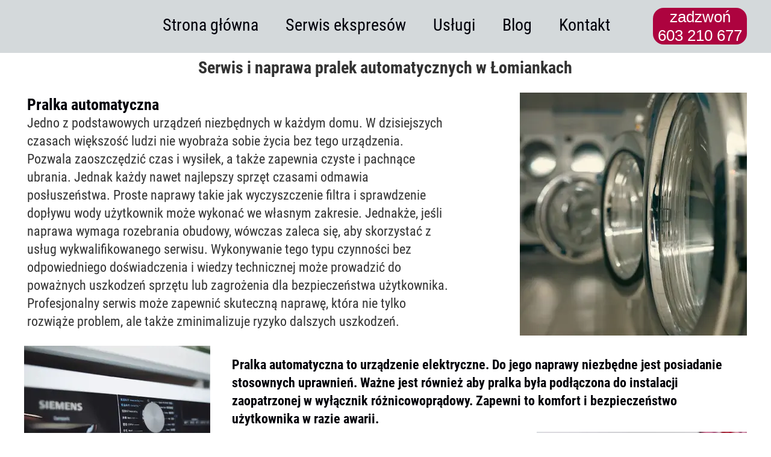

--- FILE ---
content_type: text/css
request_url: https://agd-rtv-sat.pl/files/dynamicContent/sites/x68hi1/css/webpage_10/mk8qptyz.css
body_size: 3099
content:
#element_296 {z-index: 31;}#element_109 {z-index: 30;}#element_66 {z-index: 29;}#element_28 {z-index: 28;}#group_32 {z-index: 27;}#element_206_content{opacity: 1;background: none;border-radius: 0.0px; border: none;box-shadow: none;}#element_206 {z-index: 26;}#element_417_content{opacity: 1;background: none;border-radius: 0.0px; border: none;box-shadow: none;}#element_417 {z-index: 25;}#element_420_content{opacity: 1;background: none;border-radius: 0.0px; border: none;box-shadow: none;}#element_420 {z-index: 24;}#element_426_content{opacity: 1;background: none;border-radius: 0.0px; border: none;box-shadow: none;}#element_426 {z-index: 23;}#element_425_content{opacity: 1;background: none;border-radius: 0.0px; border: none;box-shadow: none;}#element_425 {z-index: 22;}#element_421_content{opacity: 1;background: none;border-radius: 0.0px; border: none;box-shadow: none;}#element_421 {z-index: 21;}#element_428_content{opacity: 1;background: none;border-radius: 0.0px; border: none;box-shadow: none;}#element_428 {z-index: 20;}#element_424_content{opacity: 1;background: none;border-radius: 0.0px; border: none;box-shadow: none;}#element_424 {z-index: 19;}#element_422_content{opacity: 1;background: none;border-radius: 0.0px; border: none;box-shadow: none;}#element_422 {z-index: 18;}#element_492_content{opacity: 1;background: none;border-radius: 0.0px; border: none;box-shadow: none;}#element_492 {z-index: 17;}#element_481_content{opacity: 1;background-color: rgb(255, 255, 255);background-size: cover;background-attachment: scroll;background-repeat: repeat;background-position: left top;border-radius: 0.0px; border: none;box-shadow: none;}#element_481 {z-index: 16;}#element_362_content{opacity: 1;background: none;border-radius: 0.0px; border: none;box-shadow: none;}#element_362 {z-index: 15;}#element_218_content{opacity: 1;background: none;border-radius: 0.0px; border: none;box-shadow: none;}#element_218 {z-index: 14;}#element_199_content{opacity: 1;background-color: rgba(228, 58, 31, 0);background-size: cover;background-attachment: scroll;background-repeat: no-repeat;background-position: 0px 0px;border-radius: 60.0px;border-left: 1.0px solid rgba(255, 255, 255, 0.8);border-right: 1.0px solid rgba(255, 255, 255, 0.8);border-top: 1.0px solid rgba(255, 255, 255, 0.8);border-bottom: 1.0px solid rgba(255, 255, 255, 0.8);box-shadow: none;vertical-align: middle;horizontal-align: center;}#element_199_content .ww_button_text{vertical-align:middle;text-align:center;}#element_199 {z-index: 13;}#element_193_content{opacity: 1;background-color: rgba(228, 58, 31, 0);background-size: cover;background-attachment: scroll;background-repeat: no-repeat;background-position: 0px 0px;border-radius: 3.0px; border: none;box-shadow: none;vertical-align: middle;horizontal-align: center;}#element_193_content .ww_button_text{vertical-align:middle;text-align:center;}#element_193 {z-index: 12;}#element_194_content{opacity: 1;background-color: rgba(228, 58, 31, 0);background-size: cover;background-attachment: scroll;background-repeat: no-repeat;background-position: 0px 0px;border-radius: 3.0px; border: none;box-shadow: none;vertical-align: middle;horizontal-align: center;}#element_194_content .ww_button_text{vertical-align:middle;text-align:center;}#element_194 {z-index: 11;}#element_195_content{opacity: 1;background-color: rgba(228, 58, 31, 0);background-size: cover;background-attachment: scroll;background-repeat: no-repeat;background-position: 0px 0px;border-radius: 3.0px; border: none;box-shadow: none;vertical-align: middle;horizontal-align: center;}#element_195_content .ww_button_text{vertical-align:middle;text-align:center;}#element_195 {z-index: 10;}#element_196_content{opacity: 1;background-color: rgba(228, 58, 31, 0);background-size: cover;background-attachment: scroll;background-repeat: no-repeat;background-position: 0px 0px;border-radius: 3.0px; border: none;box-shadow: none;vertical-align: middle;horizontal-align: center;}#element_196_content .ww_button_text{vertical-align:middle;text-align:center;}#element_196 {z-index: 9;}#element_391_content{opacity: 1;background-color: rgba(228, 58, 31, 0);background-size: cover;background-attachment: scroll;background-repeat: no-repeat;background-position: 0px 0px;border-radius: 3.0px; border: none;box-shadow: none;vertical-align: middle;horizontal-align: left;}#element_391_content .ww_button_text{vertical-align:middle;text-align:left;}#element_391 {z-index: 8;}#element_198_content{opacity: 1;background-color: rgba(228, 58, 31, 0);background-size: cover;background-attachment: scroll;background-repeat: no-repeat;background-position: 0px 0px;border-radius: 3.0px; border: none;box-shadow: none;vertical-align: middle;horizontal-align: center;}#element_198_content .ww_button_text{vertical-align:middle;text-align:center;}#element_198 {z-index: 7;}#group_34_content{opacity: 1;background: none;border-radius: 0.0px; border: none;box-shadow: none;}#group_34 {z-index: 6;}#element_165_content{opacity: 1;background-color: rgba(0, 0, 10, 0.07);background-size: cover;background-attachment: scroll;background-repeat: no-repeat;background-position: 0px 0px;border-radius: 60.0px;border-left: 1.0px solid rgb(212, 217, 219);border-right: 1.0px solid rgb(212, 217, 219);border-top: 1.0px solid rgb(212, 217, 219);border-bottom: 1.0px solid rgb(212, 217, 219);box-shadow: none;vertical-align: middle;horizontal-align: center;}#element_165_content .ww_button_text{vertical-align:middle;text-align:center;}#element_165 {z-index: 5;}#element_186_content{opacity: 1;background-color: rgba(0, 0, 10, 0.54);background-size: cover;background-attachment: scroll;background-repeat: repeat;background-position: left top;border-radius: 0.0px; border: none;box-shadow: none;}#element_186 {z-index: 4;}#element_474_content{opacity: 1;background: none;border-radius: 0.0px; border: none;box-shadow: none;}#element_474 {z-index: 3;}#group_38_content{opacity: 1;background: none;border-radius: 0.0px; border: none;box-shadow: none;}#group_38 {z-index: 2;}#footerGroup_pl_content{opacity: 1;background: none;border-radius: 0.0px; border: none;box-shadow: none;}#footerGroup_pl {z-index: 1;}body, body::before, #body, #container {z-index: 0;}@media (max-width: 479px){#element_296{position: fixed;width: 166.0px;height: 86.0px;left: calc(50% - 160px + -20.0px);right: auto;top: 0.0px;}#element_296_content{padding: 0px}#element_109{position: fixed;width: 119.0px;height: 50.0px;left: calc(50% - 160px + 212.0px);right: auto;top: 14.0px;}#element_109_content{padding: 0px}#element_66{position: fixed;width: 44.0px;height: 44.0px;left: calc(50% - 160px + 160.0px);right: auto;top: 15.0px;}#element_66_content{padding: 0px}#element_28{position: fixed;width: 100%;height: 87.0px;left: 0;right: auto;top: 0.0px;}#element_28_content{padding: 0px}#group_32{position: fixed;width: 360.0px;height: 87.0px;left: calc(50% - 160px + -517.0px);right: auto;top: 0.0px;}#group_32_content{padding: 0px}#element_492{width: 320.0px;height: auto;left: 0.0px;right: auto;top: 604.0px;}#element_492_content{padding-left: 5.0px; padding-right: 5.0px; padding-top: 5.0px; padding-bottom: 5.0px;}#element_481{width: calc(100vw - var(--vertical-scrollbar-width, 0px));height: 25.0px;left: calc(-50vw + 50% + calc(var(--vertical-scrollbar-width, 0px)/2));right: auto;top: 0.0px;}#element_481_content{padding: 0px}#element_362{width: 87.0px;height: 81.0px;left: 230.0px;right: auto;top: 325.0px;}#element_362_content{padding: 0px}#element_218{width: 289.0px;height: auto;left: 0.0px;right: auto;top: 82.0px;}#element_218_content{padding-left: 5.0px; padding-right: 5.0px; padding-top: 5.0px; padding-bottom: 5.0px;}#element_199{width: 90.0px;height: 50.0px;left: 0.0px;right: auto;top: 32.0px;}#element_199_content{padding: 0px}#element_193{width: 281.0px;height: 25.0px;left: 0.0px;right: auto;top: 339.0px;}#element_193_content{padding: 0px}#element_194{width: 314.0px;height: 25.0px;left: 0.0px;right: auto;top: 374.0px;}#element_194_content{padding: 0px}#element_195{width: 268.0px;height: 25.0px;left: 0.0px;right: auto;top: 409.0px;}#element_195_content{padding: 0px}#element_196{width: 181.0px;height: 25.0px;left: 0.0px;right: auto;top: 444.0px;}#element_196_content{padding: 0px}#element_391{width: 268.0px;height: 25.0px;left: 0.0px;right: auto;top: 479.0px;}#element_391_content{padding: 0px}#element_198{width: 196.0px;height: 25.0px;left: 0.0px;right: auto;top: 514.0px;}#element_198_content{padding: 0px}#group_34{width: 270.0px;height: 265.0px;left: 0.0px;right: auto;top: 0.0px;}#group_34_content{padding: 0px}#element_165{width: 170.0px;height: 80.0px;left: 5.0px;right: auto;top: 271.0px;}#element_165_content{padding: 0px}#element_186{width: calc(100vw - var(--vertical-scrollbar-width, 0px));height: 634.0px;left: calc(-50vw + 50% + calc(var(--vertical-scrollbar-width, 0px)/2));right: auto;top: 28.0px;}#element_186_content{padding: 0px}#element_474{width: calc(100vw - var(--vertical-scrollbar-width, 0px));height: 640.0px;left: calc(-50vw + 50% + calc(var(--vertical-scrollbar-width, 0px)/2));right: auto;top: 26.0px;}#element_474_content{padding: 0px}#group_38{width: calc(100vw - var(--vertical-scrollbar-width, 0px));height: 640.0px;left: calc(-50vw + 50% + calc(var(--vertical-scrollbar-width, 0px)/2));right: auto;top: 0.0px;}#group_38_content{padding: 0px}#footerGroup_pl{width: calc(100vw - var(--vertical-scrollbar-width, 0px));height: 989.0px;left: calc(-50vw + 50% + calc(var(--vertical-scrollbar-width, 0px)/2));right: auto;top: 10533.0px;}#footerGroup_pl_content{padding: 0px}#element_206{width: calc(100vw - var(--vertical-scrollbar-width, 0px));height: 76.0px;left: calc(-50vw + 50% + calc(var(--vertical-scrollbar-width, 0px)/2));right: auto;top: 95.0px;}#element_206_content{padding-left: 2.0px; padding-right: 2.0px; padding-top: 5.0px; padding-bottom: 5.0px;}#element_206_text_0 {text-align: center;}#element_417{width: 322.0px;height: 881.0px;left: -2.0px;right: auto;top: 296.0px;}#element_417_content{padding-left: 2.0px; padding-right: 2.0px; padding-top: 5.0px; padding-bottom: 5.0px;}#element_417_text_0 {text-align: center;}#element_417_text_0 {font-size: 26px;}#element_417_text_0 {line-height: 31px;}#element_420{width: 300.0px;height: 404.0px;left: 9.0px;right: auto;top: 1189.0px;}#element_420_content{padding: 0px}#element_426{width: 300.0px;height: 107.0px;left: 10.0px;right: auto;top: 182.0px;}#element_426_content{padding: 0px}#element_425{width: 323.0px;height: 310.0px;left: -1.0px;right: auto;top: 1593.0px;}#element_425_content{padding-left: 2.0px; padding-right: 2.0px; padding-top: 5.0px; padding-bottom: 5.0px;}#element_425_text_0 {text-align: center;}#element_425_text_0 {font-size: 22px;}#element_425_text_0 {line-height: 30px;}#element_421{width: 322.0px;height: 165.0px;left: 0.0px;right: auto;top: 3277.0px;}#element_421_content{padding-left: 2.0px; padding-right: 2.0px; padding-top: 5.0px; padding-bottom: 5.0px;}#element_421_text_0 {text-align: center;}#element_421_text_0 {font-size: 26px;}#element_421_text_0 {line-height: 31px;}#element_428{width: 319.0px;height: 307.0px;left: 0.0px;right: auto;top: 2959.0px;}#element_428_content{padding: 0px}#element_424{width: 300.0px;height: 523.0px;left: 9.0px;right: auto;top: 1903.0px;}#element_424_content{padding: 0px}#element_422{width: 320.0px;height: 505.0px;left: -1.0px;right: auto;top: 2443.0px;}#element_422_content{padding-left: 4.0px; padding-right: 4.0px; padding-top: 5.0px; padding-bottom: 5.0px;}#element_422_text_0 {text-align: center;}#element_422_text_0 {font-size: 26px;}#element_422_text_0 {line-height: 30px;}#element_422_text_1 {text-align: center;}#element_422_text_1 {font-size: 26px;}#element_422_text_1 {line-height: 30px;}#element_422_text_2 {text-align: center;}#element_422_text_2 {font-size: 26px;}#element_422_text_2 {line-height: 30px;}#element_422_text_3 {text-align: center;}#element_422_text_3 {font-size: 26px;}#element_422_text_3 {line-height: 30px;}#element_422_text_4 {text-align: center;}#element_422_text_4 {font-size: 26px;}#element_422_text_4 {line-height: 30px;}#element_422_text_5 {text-align: center;}#element_422_text_5 {font-size: 26px;}#element_422_text_5 {line-height: 30px;}#element_422_text_6 {text-align: center;}#element_422_text_6 {font-size: 26px;}#element_422_text_6 {line-height: 30px;}#element_422_text_7 {text-align: center;}#element_422_text_7 {font-size: 26px;}#element_422_text_7 {line-height: 30px;}#element_422_text_8 {text-align: center;}#element_422_text_8 {font-size: 26px;}#element_422_text_8 {line-height: 30px;}#element_422_text_9 {text-align: center;}#element_422_text_9 {font-size: 26px;}#element_422_text_9 {line-height: 30px;}#element_492{width: 320.0px;height: 62.0px;left: 0.0px;right: auto;top: 604.0px;}#element_492_content{padding-left: 5.0px; padding-right: 5.0px; padding-top: 5.0px; padding-bottom: 5.0px;}#element_492_text_0 {text-align: center;}#element_492_text_0 {font-size: 22px;}#element_492_text_0 {line-height: 26px;}#element_481{width: calc(100vw - var(--vertical-scrollbar-width, 0px));height: 25.0px;left: calc(-50vw + 50% + calc(var(--vertical-scrollbar-width, 0px)/2));right: auto;top: 0.0px;}#element_481_content{padding: 0px}#element_362{width: 87.0px;height: 81.0px;left: 230.0px;right: auto;top: 325.0px;}#element_362_content{padding: 0px}#element_218{width: 289.0px;height: 190.0px;left: 0.0px;right: auto;top: 99.0px;}#element_218_content{padding-left: 5.0px; padding-right: 5.0px; padding-top: 5.0px; padding-bottom: 5.0px;}#element_218_text_0 {text-align: center;}#element_218_text_0 {font-size: 26px;}#element_218_text_0 {line-height: 36px;}#element_218_text_1 {text-align: center;}#element_218_text_1 {font-size: 20px;}#element_218_text_1 {line-height: 36px;}#element_218_text_2 {text-align: center;}#element_218_text_2 {font-size: 20px;}#element_218_text_2 {line-height: 36px;}#element_218_text_3 {text-align: center;}#element_218_text_3 {font-size: 20px;}#element_218_text_3 {line-height: 36px;}#element_218_text_4 {text-align: center;}#element_218_text_4 {font-size: 20px;}#element_218_text_4 {line-height: 36px;}#element_199{width: 90.0px;height: 50.0px;left: 0.0px;right: auto;top: 32.0px;}#element_199_content{padding: 0px}#element_199 .ww_button_text_wrapper{padding: 0px}#element_193{width: 281.0px;height: 25.0px;left: 0.0px;right: auto;top: 404.0px;}#element_193_content{padding: 0px}#element_193 .ww_button_text_wrapper{padding: 0px}#element_194{width: 314.0px;height: 25.0px;left: 0.0px;right: auto;top: 439.0px;}#element_194_content{padding: 0px}#element_194 .ww_button_text_wrapper{padding: 0px}#element_195{width: 268.0px;height: 25.0px;left: 0.0px;right: auto;top: 474.0px;}#element_195_content{padding: 0px}#element_195 .ww_button_text_wrapper{padding: 0px}#element_196{width: 181.0px;height: 25.0px;left: 0.0px;right: auto;top: 509.0px;}#element_196_content{padding: 0px}#element_196 .ww_button_text_wrapper{padding: 0px}#element_391{width: 268.0px;height: 25.0px;left: 0.0px;right: auto;top: 544.0px;}#element_391_content{padding: 0px}#element_391 .ww_button_text_wrapper{padding: 0px}#element_198{width: 196.0px;height: 25.0px;left: 0.0px;right: auto;top: 579.0px;}#element_198_content{padding: 0px}#element_198 .ww_button_text_wrapper{padding: 0px}#group_34{width: 314.0px;height: 200.0px;left: 0.0px;right: auto;top: 404.0px;}#group_34_content{padding: 0px}#element_165{width: 170.0px;height: 80.0px;left: 5.0px;right: auto;top: 301.0px;}#element_165_content{padding: 0px}#element_165 .ww_button_text_wrapper{padding: 0px}#element_186{width: calc(100vw - var(--vertical-scrollbar-width, 0px));height: 634.0px;left: calc(-50vw + 50% + calc(var(--vertical-scrollbar-width, 0px)/2));right: auto;top: 28.0px;}#element_186_content{padding: 0px}#element_474{width: calc(100vw - var(--vertical-scrollbar-width, 0px));height: 640.0px;left: calc(-50vw + 50% + calc(var(--vertical-scrollbar-width, 0px)/2));right: auto;top: 26.0px;}#element_474_content{padding: 0px}#group_38{width: calc(100vw - var(--vertical-scrollbar-width, 0px));height: 640.0px;left: calc(-50vw + 50% + calc(var(--vertical-scrollbar-width, 0px)/2));right: auto;top: 26.0px;}#group_38_content{padding: 0px}#footerGroup_pl{width: calc(100vw - var(--vertical-scrollbar-width, 0px));height: 989.0px;left: calc(-50vw + 50% + calc(var(--vertical-scrollbar-width, 0px)/2));right: auto;top: 0.0px;}#footerGroup_pl_content{padding: 0px}}@media (max-width: 767px) and (min-width: 480px){#element_296{position: fixed;width: 166.0px;height: 86.0px;left: calc(50% - 240px + 0.0px);right: auto;top: 0.0px;}#element_296_content{padding: 0px}#element_109{position: fixed;width: 159.0px;height: 61.0px;left: calc(50% - 240px + 321.0px);right: auto;top: 11.0px;}#element_109_content{padding: 0px}#element_66{position: fixed;width: 44.0px;height: 44.0px;left: calc(50% - 240px + 230.0px);right: auto;top: 13.0px;}#element_66_content{padding: 0px}#element_28{position: fixed;width: 100%;height: 88.0px;left: 0;right: auto;top: 0.0px;}#element_28_content{padding: 0px}#group_32{position: fixed;width: 520.0px;height: 88.0px;left: calc(50% - 240px + -517.0px);right: auto;top: 0.0px;}#group_32_content{padding: 0px}#element_492{width: 417.0px;height: auto;left: 28.0px;right: auto;top: 442.0px;}#element_492_content{padding-left: 5.0px; padding-right: 5.0px; padding-top: 5.0px; padding-bottom: 5.0px;}#element_481{width: calc(100vw - var(--vertical-scrollbar-width, 0px));height: 25.0px;left: calc(-50vw + 50% + calc(var(--vertical-scrollbar-width, 0px)/2));right: auto;top: 1.0px;}#element_481_content{padding: 0px}#element_362{width: 148.0px;height: 135.0px;left: 320.0px;right: auto;top: 290.0px;}#element_362_content{padding: 0px}#element_218{width: 289.0px;height: auto;left: 0.0px;right: auto;top: 18.0px;}#element_218_content{padding-left: 5.0px; padding-right: 5.0px; padding-top: 5.0px; padding-bottom: 5.0px;}#element_199{width: 90.0px;height: 50.0px;left: 355.0px;right: auto;top: 130.0px;}#element_199_content{padding: 0px}#element_193{width: 250.0px;height: 55.0px;left: 1.0px;right: auto;top: 190.0px;}#element_193_content{padding: 0px}#element_194{width: 280.0px;height: 55.0px;left: 1.0px;right: auto;top: 229.0px;}#element_194_content{padding: 0px}#element_195{width: 238.0px;height: 55.0px;left: 0.0px;right: auto;top: 273.0px;}#element_195_content{padding: 0px}#element_196{width: 161.0px;height: 55.0px;left: 0.0px;right: auto;top: 315.0px;}#element_196_content{padding: 0px}#element_391{width: 279.0px;height: 55.0px;left: 1.0px;right: auto;top: 356.0px;}#element_391_content{padding: 0px}#element_198{width: 174.0px;height: 55.0px;left: 1.0px;right: auto;top: 401.0px;}#element_198_content{padding: 0px}#group_34{width: 270.0px;height: 265.0px;left: 0.0px;right: auto;top: 0.0px;}#group_34_content{padding: 0px}#element_165{width: 170.0px;height: 80.0px;left: 310.0px;right: auto;top: 30.0px;}#element_165_content{padding: 0px}#element_186{width: calc(100vw - var(--vertical-scrollbar-width, 0px));height: 475.0px;left: calc(-50vw + 50% + calc(var(--vertical-scrollbar-width, 0px)/2));right: auto;top: 25.0px;}#element_186_content{padding: 0px}#element_474{width: calc(100vw - var(--vertical-scrollbar-width, 0px));height: 474.0px;left: calc(-50vw + 50% + calc(var(--vertical-scrollbar-width, 0px)/2));right: auto;top: 26.0px;}#element_474_content{padding: 0px}#group_38{width: 808.0px;height: 313.0px;left: 0.0px;right: auto;top: 0.0px;}#group_38_content{padding: 0px}#footerGroup_pl{width: calc(100vw - var(--vertical-scrollbar-width, 0px));height: 903.0px;left: calc(-50vw + 50% + calc(var(--vertical-scrollbar-width, 0px)/2));right: auto;top: 7429.0px;}#footerGroup_pl_content{padding: 0px}#element_206{width: calc(100vw - var(--vertical-scrollbar-width, 0px));height: 76.0px;left: calc(-50vw + 50% + calc(var(--vertical-scrollbar-width, 0px)/2));right: auto;top: 95.0px;}#element_206_content{padding-left: 4.0px; padding-right: 4.0px; padding-top: 5.0px; padding-bottom: 5.0px;}#element_206_text_0 {text-align: center;}#element_417{width: 478.0px;height: 581.0px;left: 0.0px;right: auto;top: 304.0px;}#element_417_content{padding-left: 3.0px; padding-right: 3.0px; padding-top: 5.0px; padding-bottom: 5.0px;}#element_417_text_0 {text-align: center;}#element_417_text_0 {font-size: 26px;}#element_417_text_0 {line-height: 31px;}#element_420{width: 377.0px;height: 404.0px;left: 41.0px;right: auto;top: 885.0px;}#element_420_content{padding: 0px}#element_426{width: 463.0px;height: 108.0px;left: 9.0px;right: auto;top: 171.0px;}#element_426_content{padding: 0px}#element_425{width: 478.0px;height: 190.0px;left: 2.0px;right: auto;top: 1334.0px;}#element_425_content{padding-left: 3.0px; padding-right: 3.0px; padding-top: 5.0px; padding-bottom: 5.0px;}#element_425_text_0 {text-align: center;}#element_425_text_0 {font-size: 22px;}#element_425_text_0 {line-height: 30px;}#element_421{width: calc(100vw - var(--vertical-scrollbar-width, 0px));height: 103.0px;left: calc(-50vw + 50% + calc(var(--vertical-scrollbar-width, 0px)/2));right: auto;top: 2786.0px;}#element_421_content{padding-left: 4.0px; padding-right: 4.0px; padding-top: 5.0px; padding-bottom: 5.0px;}#element_421_text_0 {text-align: center;}#element_421_text_0 {font-size: 26px;}#element_421_text_0 {line-height: 31px;}#element_428{width: 480.0px;height: 307.0px;left: 0.0px;right: auto;top: 2459.0px;}#element_428_content{padding: 0px}#element_424{width: 416.0px;height: 523.0px;left: 33.0px;right: auto;top: 1555.0px;}#element_424_content{padding: 0px}#element_422{width: calc(100vw - var(--vertical-scrollbar-width, 0px));height: 350.0px;left: calc(-50vw + 50% + calc(var(--vertical-scrollbar-width, 0px)/2));right: auto;top: 2101.0px;}#element_422_content{padding-left: 5.0px; padding-right: 5.0px; padding-top: 5.0px; padding-bottom: 5.0px;}#element_422_text_0 {text-align: center;}#element_422_text_0 {font-size: 26px;}#element_422_text_0 {line-height: 30px;}#element_422_text_1 {text-align: center;}#element_422_text_1 {font-size: 26px;}#element_422_text_1 {line-height: 30px;}#element_422_text_2 {text-align: center;}#element_422_text_2 {font-size: 26px;}#element_422_text_2 {line-height: 30px;}#element_422_text_3 {text-align: center;}#element_422_text_3 {font-size: 26px;}#element_422_text_3 {line-height: 30px;}#element_422_text_4 {text-align: center;}#element_422_text_4 {font-size: 26px;}#element_422_text_4 {line-height: 30px;}#element_422_text_5 {text-align: center;}#element_422_text_5 {font-size: 26px;}#element_422_text_5 {line-height: 30px;}#element_422_text_6 {text-align: center;}#element_422_text_6 {font-size: 26px;}#element_422_text_6 {line-height: 30px;}#element_422_text_7 {text-align: center;}#element_422_text_7 {font-size: 26px;}#element_422_text_7 {line-height: 30px;}#element_422_text_8 {text-align: center;}#element_422_text_8 {font-size: 26px;}#element_422_text_8 {line-height: 30px;}#element_422_text_9 {text-align: center;}#element_422_text_9 {font-size: 26px;}#element_422_text_9 {line-height: 30px;}#element_422_text_10 {text-align: center;}#element_422_text_10 {font-size: 26px;}#element_422_text_10 {line-height: 31px;}#element_492{width: 417.0px;height: 62.0px;left: 28.0px;right: auto;top: 442.0px;}#element_492_content{padding-left: 5.0px; padding-right: 5.0px; padding-top: 5.0px; padding-bottom: 5.0px;}#element_492_text_0 {text-align: center;}#element_492_text_0 {font-size: 22px;}#element_492_text_0 {line-height: 26px;}#element_481{width: calc(100vw - var(--vertical-scrollbar-width, 0px));height: 25.0px;left: calc(-50vw + 50% + calc(var(--vertical-scrollbar-width, 0px)/2));right: auto;top: 1.0px;}#element_481_content{padding: 0px}#element_362{width: 148.0px;height: 135.0px;left: 320.0px;right: auto;top: 290.0px;}#element_362_content{padding: 0px}#element_218{width: 289.0px;height: 190.0px;left: 0.0px;right: auto;top: 18.0px;}#element_218_content{padding-left: 5.0px; padding-right: 5.0px; padding-top: 5.0px; padding-bottom: 5.0px;}#element_218_text_0 {text-align: center;}#element_218_text_0 {font-size: 26px;}#element_218_text_0 {line-height: 36px;}#element_218_text_1 {text-align: center;}#element_218_text_1 {font-size: 20px;}#element_218_text_1 {line-height: 36px;}#element_218_text_2 {text-align: center;}#element_218_text_2 {font-size: 20px;}#element_218_text_2 {line-height: 36px;}#element_218_text_3 {text-align: center;}#element_218_text_3 {font-size: 20px;}#element_218_text_3 {line-height: 36px;}#element_218_text_4 {text-align: center;}#element_218_text_4 {font-size: 20px;}#element_218_text_4 {line-height: 36px;}#element_199{width: 90.0px;height: 50.0px;left: 355.0px;right: auto;top: 130.0px;}#element_199_content{padding: 0px}#element_199 .ww_button_text_wrapper{padding: 0px}#element_193{width: 250.0px;height: 55.0px;left: 1.0px;right: auto;top: 190.0px;}#element_193_content{padding: 0px}#element_193 .ww_button_text_wrapper{padding: 0px}#element_194{width: 280.0px;height: 55.0px;left: 1.0px;right: auto;top: 229.0px;}#element_194_content{padding: 0px}#element_194 .ww_button_text_wrapper{padding: 0px}#element_195{width: 238.0px;height: 55.0px;left: 0.0px;right: auto;top: 273.0px;}#element_195_content{padding: 0px}#element_195 .ww_button_text_wrapper{padding: 0px}#element_196{width: 161.0px;height: 55.0px;left: 0.0px;right: auto;top: 315.0px;}#element_196_content{padding: 0px}#element_196 .ww_button_text_wrapper{padding: 0px}#element_391{width: 279.0px;height: 55.0px;left: 1.0px;right: auto;top: 356.0px;}#element_391_content{padding: 0px}#element_391 .ww_button_text_wrapper{padding: 0px}#element_198{width: 174.0px;height: 55.0px;left: 1.0px;right: auto;top: 401.0px;}#element_198_content{padding: 0px}#element_198 .ww_button_text_wrapper{padding: 0px}#group_34{width: 281.0px;height: 266.0px;left: 0.0px;right: auto;top: 190.0px;}#group_34_content{padding: 0px}#element_165{width: 170.0px;height: 80.0px;left: 310.0px;right: auto;top: 30.0px;}#element_165_content{padding: 0px}#element_165 .ww_button_text_wrapper{padding: 0px}#element_186{width: calc(100vw - var(--vertical-scrollbar-width, 0px));height: 475.0px;left: calc(-50vw + 50% + calc(var(--vertical-scrollbar-width, 0px)/2));right: auto;top: 25.0px;}#element_186_content{padding: 0px}#element_474{width: calc(100vw - var(--vertical-scrollbar-width, 0px));height: 474.0px;left: calc(-50vw + 50% + calc(var(--vertical-scrollbar-width, 0px)/2));right: auto;top: 26.0px;}#element_474_content{padding: 0px}#group_38{width: 520.0px;height: 475.0px;left: -20.0px;right: auto;top: 25.0px;}#group_38_content{padding: 0px}#footerGroup_pl{width: calc(100vw - var(--vertical-scrollbar-width, 0px));height: 903.0px;left: calc(-50vw + 50% + calc(var(--vertical-scrollbar-width, 0px)/2));right: auto;top: 0.0px;}#footerGroup_pl_content{padding: 0px}}@media (max-width: 1199px) and (min-width: 768px){#element_296{position: fixed;width: 166.0px;height: 86.0px;left: calc(50% - 384px + 0.0px);right: auto;top: -4.0px;}#element_296_content{padding: 0px}#element_109{position: fixed;width: 155.0px;height: 57.0px;left: calc(50% - 384px + 613.0px);right: auto;top: 10.0px;}#element_109_content{padding: 0px}#element_66{position: fixed;width: 44.0px;height: 44.0px;left: calc(50% - 384px + 515.0px);right: auto;top: 17.0px;}#element_66_content{padding: 0px}#element_28{position: fixed;width: 100%;height: 81.0px;left: 0;right: auto;top: 0.0px;}#element_28_content{padding: 0px}#group_32{position: fixed;width: 808.0px;height: 86.0px;left: calc(50% - 384px + -517.0px);right: auto;top: -4.0px;}#group_32_content{padding: 0px}#element_492{width: 417.0px;height: auto;left: 288.0px;right: auto;top: 265.0px;}#element_492_content{padding-left: 5.0px; padding-right: 5.0px; padding-top: 5.0px; padding-bottom: 5.0px;}#element_481{width: calc(100vw - var(--vertical-scrollbar-width, 0px));height: 25.0px;left: calc(-50vw + 50% + calc(var(--vertical-scrollbar-width, 0px)/2));right: auto;top: 1.0px;}#element_481_content{padding: 0px}#element_362{width: 189.0px;height: 156.0px;left: 579.0px;right: auto;top: 97.0px;}#element_362_content{padding: 0px}#element_218{width: 289.0px;height: auto;left: 0.0px;right: auto;top: 122.0px;}#element_218_content{padding-left: 5.0px; padding-right: 5.0px; padding-top: 5.0px; padding-bottom: 5.0px;}#element_199{width: 90.0px;height: 50.0px;left: 626.0px;right: auto;top: 35.0px;}#element_199_content{padding: 0px}#element_193{width: 250.0px;height: 54.0px;left: 299.0px;right: auto;top: 36.0px;}#element_193_content{padding: 0px}#element_194{width: 280.0px;height: 54.0px;left: 299.0px;right: auto;top: 75.0px;}#element_194_content{padding: 0px}#element_195{width: 238.0px;height: 54.0px;left: 299.0px;right: auto;top: 111.0px;}#element_195_content{padding: 0px}#element_196{width: 161.0px;height: 54.0px;left: 299.0px;right: auto;top: 150.0px;}#element_196_content{padding: 0px}#element_391{width: 262.0px;height: 54.0px;left: 299.0px;right: auto;top: 186.0px;}#element_391_content{padding: 0px}#element_198{width: 174.0px;height: 54.0px;left: 299.0px;right: auto;top: 225.0px;}#element_198_content{padding: 0px}#group_34{width: 270.0px;height: 265.0px;left: 0.0px;right: auto;top: 0.0px;}#group_34_content{padding: 0px}#element_165{width: 173.0px;height: 73.0px;left: 0.0px;right: auto;top: 35.0px;}#element_165_content{padding: 0px}#element_186{width: calc(100vw - var(--vertical-scrollbar-width, 0px));height: 312.0px;left: calc(-50vw + 50% + calc(var(--vertical-scrollbar-width, 0px)/2));right: auto;top: 13.0px;}#element_186_content{padding: 0px}#element_474{width: calc(100vw - var(--vertical-scrollbar-width, 0px));height: 313.0px;left: calc(-50vw + 50% + calc(var(--vertical-scrollbar-width, 0px)/2));right: auto;top: 12.0px;}#element_474_content{padding: 0px}#group_38{width: 808.0px;height: 313.0px;left: 0.0px;right: auto;top: 0.0px;}#group_38_content{padding: 0px}#footerGroup_pl{width: calc(100vw - var(--vertical-scrollbar-width, 0px));height: 903.0px;left: calc(-50vw + 50% + calc(var(--vertical-scrollbar-width, 0px)/2));right: auto;top: 5625.0px;}#footerGroup_pl_content{padding: 0px}#element_206{width: calc(100vw - var(--vertical-scrollbar-width, 0px));height: 43.0px;left: calc(-50vw + 50% + calc(var(--vertical-scrollbar-width, 0px)/2));right: auto;top: 89.0px;}#element_206_content{padding-left: 5.0px; padding-right: 5.0px; padding-top: 5.0px; padding-bottom: 5.0px;}#element_206_text_0 {text-align: center;}#element_417{width: 766.0px;height: 371.0px;left: 0.0px;right: auto;top: 340.0px;}#element_417_content{padding-left: 5.0px; padding-right: 5.0px; padding-top: 5.0px; padding-bottom: 5.0px;}#element_417_text_0 {text-align: center;}#element_417_text_0 {font-size: 26px;}#element_417_text_0 {line-height: 31px;}#element_420{width: 377.0px;height: 404.0px;left: 389.0px;right: auto;top: 711.0px;}#element_420_content{padding: 0px}#element_426{width: 640.0px;height: 178.0px;left: 63.0px;right: auto;top: 149.0px;}#element_426_content{padding: 0px}#element_425{width: calc(100vw - var(--vertical-scrollbar-width, 0px));height: 130.0px;left: calc(-50vw + 50% + calc(var(--vertical-scrollbar-width, 0px)/2));right: auto;top: 1128.0px;}#element_425_content{padding-left: 4.0px; padding-right: 4.0px; padding-top: 5.0px; padding-bottom: 5.0px;}#element_425_text_0 {text-align: center;}#element_425_text_0 {font-size: 22px;}#element_425_text_0 {line-height: 30px;}#element_421{width: calc(100vw - var(--vertical-scrollbar-width, 0px));height: 72.0px;left: calc(-50vw + 50% + calc(var(--vertical-scrollbar-width, 0px)/2));right: auto;top: 1286.0px;}#element_421_content{padding-left: 5.0px; padding-right: 5.0px; padding-top: 5.0px; padding-bottom: 5.0px;}#element_421_text_0 {text-align: center;}#element_421_text_0 {font-size: 26px;}#element_421_text_0 {line-height: 31px;}#element_428{width: 400.0px;height: 307.0px;left: 0.0px;right: auto;top: 1393.0px;}#element_428_content{padding: 0px}#element_424{width: 383.0px;height: 404.0px;left: 0.0px;right: auto;top: 711.0px;}#element_424_content{padding: 0px}#element_422{width: 347.0px;height: 341.0px;left: 421.0px;right: auto;top: 1376.0px;}#element_422_content{padding-left: 5.0px; padding-right: 5.0px; padding-top: 5.0px; padding-bottom: 5.0px;}#element_492{width: 417.0px;height: 62.0px;left: 288.0px;right: auto;top: 265.0px;}#element_492_content{padding-left: 5.0px; padding-right: 5.0px; padding-top: 5.0px; padding-bottom: 5.0px;}#element_492_text_0 {text-align: center;}#element_492_text_0 {font-size: 22px;}#element_492_text_0 {line-height: 26px;}#element_481{width: calc(100vw - var(--vertical-scrollbar-width, 0px));height: 25.0px;left: calc(-50vw + 50% + calc(var(--vertical-scrollbar-width, 0px)/2));right: auto;top: 1.0px;}#element_481_content{padding: 0px}#element_362{width: 189.0px;height: 156.0px;left: 579.0px;right: auto;top: 97.0px;}#element_362_content{padding: 0px}#element_218{width: 289.0px;height: 190.0px;left: -0.5px;right: auto;top: 122.0px;}#element_218_content{padding-left: 5.0px; padding-right: 5.0px; padding-top: 5.0px; padding-bottom: 5.0px;}#element_218_text_0 {text-align: center;}#element_218_text_0 {font-size: 26px;}#element_218_text_0 {line-height: 36px;}#element_218_text_1 {text-align: center;}#element_218_text_1 {font-size: 20px;}#element_218_text_1 {line-height: 36px;}#element_218_text_2 {text-align: center;}#element_218_text_2 {font-size: 20px;}#element_218_text_2 {line-height: 36px;}#element_218_text_3 {text-align: center;}#element_218_text_3 {font-size: 20px;}#element_218_text_3 {line-height: 36px;}#element_218_text_4 {text-align: center;}#element_218_text_4 {font-size: 20px;}#element_218_text_4 {line-height: 36px;}#element_199{width: 90.0px;height: 50.0px;left: 626.0px;right: auto;top: 35.0px;}#element_199_content{padding: 0px}#element_199 .ww_button_text_wrapper{padding: 0px}#element_193{width: 250.0px;height: 54.0px;left: 299.0px;right: auto;top: 36.0px;}#element_193_content{padding: 0px}#element_193 .ww_button_text_wrapper{padding: 0px}#element_194{width: 280.0px;height: 54.0px;left: 299.0px;right: auto;top: 75.0px;}#element_194_content{padding: 0px}#element_194 .ww_button_text_wrapper{padding: 0px}#element_195{width: 238.0px;height: 54.0px;left: 299.0px;right: auto;top: 111.0px;}#element_195_content{padding: 0px}#element_195 .ww_button_text_wrapper{padding: 0px}#element_196{width: 161.0px;height: 54.0px;left: 299.0px;right: auto;top: 150.0px;}#element_196_content{padding: 0px}#element_196 .ww_button_text_wrapper{padding: 0px}#element_391{width: 262.0px;height: 54.0px;left: 299.0px;right: auto;top: 186.0px;}#element_391_content{padding: 0px}#element_391 .ww_button_text_wrapper{padding: 0px}#element_198{width: 174.0px;height: 54.0px;left: 299.0px;right: auto;top: 225.0px;}#element_198_content{padding: 0px}#element_198 .ww_button_text_wrapper{padding: 0px}#group_34{width: 280.0px;height: 243.0px;left: 299.0px;right: auto;top: 36.0px;}#group_34_content{padding: 0px}#element_165{width: 173.0px;height: 73.0px;left: 0.0px;right: auto;top: 35.0px;}#element_165_content{padding: 0px}#element_165 .ww_button_text_wrapper{padding: 0px}#element_186{width: calc(100vw - var(--vertical-scrollbar-width, 0px));height: 312.0px;left: calc(-50vw + 50% + calc(var(--vertical-scrollbar-width, 0px)/2));right: auto;top: 13.0px;}#element_186_content{padding: 0px}#element_474{width: calc(100vw - var(--vertical-scrollbar-width, 0px));height: 313.0px;left: calc(-50vw + 50% + calc(var(--vertical-scrollbar-width, 0px)/2));right: auto;top: 12.0px;}#element_474_content{padding: 0px}#group_38{width: 808.0px;height: 313.0px;left: -20.0px;right: auto;top: 12.0px;}#group_38_content{padding: 0px}#footerGroup_pl{width: calc(100vw - var(--vertical-scrollbar-width, 0px));height: 903.0px;left: calc(-50vw + 50% + calc(var(--vertical-scrollbar-width, 0px)/2));right: auto;top: 0.0px;}#footerGroup_pl_content{padding: 0px}}@media (min-width: 1200px){#element_296{position: fixed;width: 166.0px;height: 86.0px;left: calc(50% - 600px + 0.0px);right: auto;top: 0.0px;}#element_296_content{padding: 0px}#element_109{position: fixed;width: 156.0px;height: 61.0px;left: calc(50% - 600px + 1044.0px);right: auto;top: 13.0px;}#element_109_content{padding: 0px}#element_66{position: fixed;width: 781.0px;height: 53.0px;left: calc(50% - 600px + 210.0px);right: auto;top: 15.0px;}#element_66_content{padding: 0px}#element_28{position: fixed;width: 100%;height: 88.0px;left: 0;right: auto;top: 0.0px;}#element_28_content{padding: 0px}#group_32{position: fixed;width: 1285.0px;height: 88.0px;left: calc(50% - 600px + 0.0px);right: auto;top: 0.0px;}#group_32_content{padding: 0px}#element_492{width: 585.0px;height: auto;left: 308.0px;right: auto;top: 285.0px;}#element_492_content{padding-left: 5.0px; padding-right: 5.0px; padding-top: 5.0px; padding-bottom: 5.0px;}#element_481{width: calc(100vw - var(--vertical-scrollbar-width, 0px));height: 25.0px;left: calc(-50vw + 50% + calc(var(--vertical-scrollbar-width, 0px)/2));right: auto;top: 0.0px;}#element_481_content{padding: 0px}#element_362{width: 338.0px;height: 260.0px;left: 862.0px;right: auto;top: 27.0px;}#element_362_content{padding: 0px}#element_218{width: 289.0px;height: auto;left: 0.0px;right: auto;top: 134.0px;}#element_218_content{padding-left: 5.0px; padding-right: 5.0px; padding-top: 5.0px; padding-bottom: 5.0px;}#element_199{width: 90.0px;height: 50.0px;left: 679.0px;right: auto;top: 35.0px;}#element_199_content{padding: 0px}#element_193{width: 300.0px;height: 43.0px;left: 320.0px;right: auto;top: 27.0px;}#element_193_content{padding: 0px}#element_194{width: 300.0px;height: 43.0px;left: 320.0px;right: auto;top: 70.0px;}#element_194_content{padding: 0px}#element_195{width: 300.0px;height: 43.0px;left: 320.0px;right: auto;top: 113.0px;}#element_195_content{padding: 0px}#element_196{width: 300.0px;height: 43.0px;left: 320.0px;right: auto;top: 156.0px;}#element_196_content{padding: 0px}#element_391{width: 300.0px;height: 43.0px;left: 320.0px;right: auto;top: 199.0px;}#element_391_content{padding: 0px}#element_198{width: 300.0px;height: 43.0px;left: 320.0px;right: auto;top: 242.0px;}#element_198_content{padding: 0px}#group_34{width: 270.0px;height: 265.0px;left: 0.0px;right: auto;top: 0.0px;}#group_34_content{padding: 0px}#element_165{width: 170.0px;height: 80.0px;left: 0.0px;right: auto;top: 35.0px;}#element_165_content{padding: 0px}#element_186{width: calc(100vw - var(--vertical-scrollbar-width, 0px));height: 311.0px;left: calc(-50vw + 50% + calc(var(--vertical-scrollbar-width, 0px)/2));right: auto;top: 23.0px;}#element_186_content{padding: 0px}#element_474{width: calc(100vw - var(--vertical-scrollbar-width, 0px));height: 297.0px;left: calc(-50vw + 50% + calc(var(--vertical-scrollbar-width, 0px)/2));right: auto;top: 26.0px;}#element_474_content{padding: 0px}#group_38{width: 1352.0px;height: 334.0px;left: 0.0px;right: auto;top: 0.0px;}#group_38_content{padding: 0px}#footerGroup_pl{width: calc(100vw - var(--vertical-scrollbar-width, 0px));height: 334.0px;left: calc(-50vw + 50% + calc(var(--vertical-scrollbar-width, 0px)/2));right: auto;top: 1221.0px;}#footerGroup_pl_content{padding: 0px}#element_206{width: 633.0px;height: 43.0px;left: 284.0px;right: auto;top: 91.0px;}#element_206_content{padding-left: 5.0px; padding-right: 5.0px; padding-top: 5.0px; padding-bottom: 5.0px;}#element_417{width: 710.0px;height: 402.0px;left: 0.0px;right: auto;top: 154.0px;}#element_417_content{padding-left: 5.0px; padding-right: 5.0px; padding-top: 5.0px; padding-bottom: 5.0px;}#element_417_text_0 {font-size: 26px;}#element_417_text_0 {line-height: 31px;}#element_417_text_1 {font-size: 22px;}#element_417_text_1 {line-height: 30px;}#element_420{width: 377.0px;height: 404.0px;left: 823.0px;right: auto;top: 154.0px;}#element_420_content{padding: 0px}#element_426{width: 309.0px;height: 181.0px;left: 0.0px;right: auto;top: 575.0px;}#element_426_content{padding: 0px}#element_425{width: 857.0px;height: 130.0px;left: 340.0px;right: auto;top: 587.0px;}#element_425_content{padding-left: 5.0px; padding-right: 5.0px; padding-top: 5.0px; padding-bottom: 5.0px;}#element_425_text_0 {font-size: 22px;}#element_425_text_0 {line-height: 30px;}#element_421{width: 620.0px;height: 81.0px;left: 10.0px;right: auto;top: 794.0px;}#element_421_content{padding-left: 5.0px; padding-right: 5.0px; padding-top: 5.0px; padding-bottom: 5.0px;}#element_421_text_0 {font-size: 26px;}#element_421_text_0 {line-height: 30px;}#element_428{width: 462.0px;height: 320.0px;left: 0.0px;right: auto;top: 885.0px;}#element_428_content{padding: 0px}#element_424{width: 349.0px;height: 503.0px;left: 851.0px;right: auto;top: 718.0px;}#element_424_content{padding: 0px}#element_422{width: 349.0px;height: 340.0px;left: 480.0px;right: auto;top: 875.0px;}#element_422_content{padding-left: 5.0px; padding-right: 5.0px; padding-top: 5.0px; padding-bottom: 5.0px;}#element_422_text_0 {font-size: 26px;}#element_422_text_0 {line-height: 30px;}#element_422_text_1 {font-size: 22px;}#element_422_text_1 {line-height: 30px;}#element_422_text_2 {font-size: 22px;}#element_422_text_2 {line-height: 30px;}#element_422_text_3 {font-size: 22px;}#element_422_text_3 {line-height: 30px;}#element_422_text_4 {font-size: 22px;}#element_422_text_4 {line-height: 30px;}#element_422_text_5 {font-size: 22px;}#element_422_text_5 {line-height: 30px;}#element_422_text_6 {font-size: 22px;}#element_422_text_6 {line-height: 30px;}#element_422_text_7 {font-size: 22px;}#element_422_text_7 {line-height: 30px;}#element_422_text_8 {font-size: 22px;}#element_422_text_8 {line-height: 30px;}#element_422_text_9 {font-size: 22px;}#element_422_text_9 {line-height: 30px;}#element_422_text_10 {font-size: 22px;}#element_422_text_10 {line-height: 30px;}#element_492{width: 585.0px;height: 36.0px;left: 308.0px;right: auto;top: 1506.0px;}#element_492_content{padding-left: 5.0px; padding-right: 5.0px; padding-top: 5.0px; padding-bottom: 5.0px;}#element_492_text_0 {text-align: center;}#element_492_text_0 {font-size: 22px;}#element_492_text_0 {line-height: 26px;}#element_481{width: calc(100vw - var(--vertical-scrollbar-width, 0px));height: 25.0px;left: calc(-50vw + 50% + calc(var(--vertical-scrollbar-width, 0px)/2));right: auto;top: 1221.0px;}#element_481_content{padding: 0px}#element_362{width: 338.0px;height: 260.0px;left: 862.0px;right: auto;top: 1248.0px;}#element_362_content{padding: 0px}#element_218{width: 289.0px;height: 190.0px;left: 0.0px;right: auto;top: 1355.0px;}#element_218_content{padding-left: 5.0px; padding-right: 5.0px; padding-top: 5.0px; padding-bottom: 5.0px;}#element_218_text_0 {font-size: 26px;}#element_218_text_0 {line-height: 36px;}#element_218_text_1 {font-size: 20px;}#element_218_text_1 {line-height: 36px;}#element_218_text_2 {font-size: 20px;}#element_218_text_2 {line-height: 36px;}#element_218_text_3 {font-size: 20px;}#element_218_text_3 {line-height: 36px;}#element_218_text_4 {font-size: 20px;}#element_218_text_4 {line-height: 36px;}#element_199{width: 90.0px;height: 50.0px;left: 679.0px;right: auto;top: 1256.0px;}#element_199_content{padding: 0px}#element_199 .ww_button_text_wrapper{padding: 0px}#element_193{width: 300.0px;height: 43.0px;left: 320.0px;right: auto;top: 1248.0px;}#element_193_content{padding: 0px}#element_193 .ww_button_text_wrapper{padding: 0px}#element_194{width: 300.0px;height: 43.0px;left: 320.0px;right: auto;top: 1291.0px;}#element_194_content{padding: 0px}#element_194 .ww_button_text_wrapper{padding: 0px}#element_195{width: 300.0px;height: 43.0px;left: 320.0px;right: auto;top: 1334.0px;}#element_195_content{padding: 0px}#element_195 .ww_button_text_wrapper{padding: 0px}#element_196{width: 300.0px;height: 43.0px;left: 320.0px;right: auto;top: 1377.0px;}#element_196_content{padding: 0px}#element_196 .ww_button_text_wrapper{padding: 0px}#element_391{width: 300.0px;height: 43.0px;left: 320.0px;right: auto;top: 1420.0px;}#element_391_content{padding: 0px}#element_391 .ww_button_text_wrapper{padding: 0px}#element_198{width: 300.0px;height: 43.0px;left: 320.0px;right: auto;top: 1463.0px;}#element_198_content{padding: 0px}#element_198 .ww_button_text_wrapper{padding: 0px}#group_34{width: 300.0px;height: 258.0px;left: 320.0px;right: auto;top: 1248.0px;}#group_34_content{padding: 0px}#element_165{width: 170.0px;height: 80.0px;left: 0.0px;right: auto;top: 1256.0px;}#element_165_content{padding: 0px}#element_165 .ww_button_text_wrapper{padding: 0px}#element_186{width: calc(100vw - var(--vertical-scrollbar-width, 0px));height: 311.0px;left: calc(-50vw + 50% + calc(var(--vertical-scrollbar-width, 0px)/2));right: auto;top: 1244.0px;}#element_186_content{padding: 0px}#element_474{width: calc(100vw - var(--vertical-scrollbar-width, 0px));height: 297.0px;left: calc(-50vw + 50% + calc(var(--vertical-scrollbar-width, 0px)/2));right: auto;top: 1247.0px;}#element_474_content{padding: 0px}#group_38{width: 1285.0px;height: 311.0px;left: -42.0px;right: auto;top: 1244.0px;}#group_38_content{padding: 0px}#footerGroup_pl{width: calc(100vw - var(--vertical-scrollbar-width, 0px));height: 334.0px;left: calc(-50vw + 50% + calc(var(--vertical-scrollbar-width, 0px)/2));right: auto;top: 1221.0px;}#footerGroup_pl_content{padding: 0px}}

--- FILE ---
content_type: text/css
request_url: https://agd-rtv-sat.pl/files/dynamicContent/sites/x68hi1/css/webpage_10/mk8qptyz.css
body_size: 3090
content:
#element_296 {z-index: 31;}#element_109 {z-index: 30;}#element_66 {z-index: 29;}#element_28 {z-index: 28;}#group_32 {z-index: 27;}#element_206_content{opacity: 1;background: none;border-radius: 0.0px; border: none;box-shadow: none;}#element_206 {z-index: 26;}#element_417_content{opacity: 1;background: none;border-radius: 0.0px; border: none;box-shadow: none;}#element_417 {z-index: 25;}#element_420_content{opacity: 1;background: none;border-radius: 0.0px; border: none;box-shadow: none;}#element_420 {z-index: 24;}#element_426_content{opacity: 1;background: none;border-radius: 0.0px; border: none;box-shadow: none;}#element_426 {z-index: 23;}#element_425_content{opacity: 1;background: none;border-radius: 0.0px; border: none;box-shadow: none;}#element_425 {z-index: 22;}#element_421_content{opacity: 1;background: none;border-radius: 0.0px; border: none;box-shadow: none;}#element_421 {z-index: 21;}#element_428_content{opacity: 1;background: none;border-radius: 0.0px; border: none;box-shadow: none;}#element_428 {z-index: 20;}#element_424_content{opacity: 1;background: none;border-radius: 0.0px; border: none;box-shadow: none;}#element_424 {z-index: 19;}#element_422_content{opacity: 1;background: none;border-radius: 0.0px; border: none;box-shadow: none;}#element_422 {z-index: 18;}#element_492_content{opacity: 1;background: none;border-radius: 0.0px; border: none;box-shadow: none;}#element_492 {z-index: 17;}#element_481_content{opacity: 1;background-color: rgb(255, 255, 255);background-size: cover;background-attachment: scroll;background-repeat: repeat;background-position: left top;border-radius: 0.0px; border: none;box-shadow: none;}#element_481 {z-index: 16;}#element_362_content{opacity: 1;background: none;border-radius: 0.0px; border: none;box-shadow: none;}#element_362 {z-index: 15;}#element_218_content{opacity: 1;background: none;border-radius: 0.0px; border: none;box-shadow: none;}#element_218 {z-index: 14;}#element_199_content{opacity: 1;background-color: rgba(228, 58, 31, 0);background-size: cover;background-attachment: scroll;background-repeat: no-repeat;background-position: 0px 0px;border-radius: 60.0px;border-left: 1.0px solid rgba(255, 255, 255, 0.8);border-right: 1.0px solid rgba(255, 255, 255, 0.8);border-top: 1.0px solid rgba(255, 255, 255, 0.8);border-bottom: 1.0px solid rgba(255, 255, 255, 0.8);box-shadow: none;vertical-align: middle;horizontal-align: center;}#element_199_content .ww_button_text{vertical-align:middle;text-align:center;}#element_199 {z-index: 13;}#element_193_content{opacity: 1;background-color: rgba(228, 58, 31, 0);background-size: cover;background-attachment: scroll;background-repeat: no-repeat;background-position: 0px 0px;border-radius: 3.0px; border: none;box-shadow: none;vertical-align: middle;horizontal-align: center;}#element_193_content .ww_button_text{vertical-align:middle;text-align:center;}#element_193 {z-index: 12;}#element_194_content{opacity: 1;background-color: rgba(228, 58, 31, 0);background-size: cover;background-attachment: scroll;background-repeat: no-repeat;background-position: 0px 0px;border-radius: 3.0px; border: none;box-shadow: none;vertical-align: middle;horizontal-align: center;}#element_194_content .ww_button_text{vertical-align:middle;text-align:center;}#element_194 {z-index: 11;}#element_195_content{opacity: 1;background-color: rgba(228, 58, 31, 0);background-size: cover;background-attachment: scroll;background-repeat: no-repeat;background-position: 0px 0px;border-radius: 3.0px; border: none;box-shadow: none;vertical-align: middle;horizontal-align: center;}#element_195_content .ww_button_text{vertical-align:middle;text-align:center;}#element_195 {z-index: 10;}#element_196_content{opacity: 1;background-color: rgba(228, 58, 31, 0);background-size: cover;background-attachment: scroll;background-repeat: no-repeat;background-position: 0px 0px;border-radius: 3.0px; border: none;box-shadow: none;vertical-align: middle;horizontal-align: center;}#element_196_content .ww_button_text{vertical-align:middle;text-align:center;}#element_196 {z-index: 9;}#element_391_content{opacity: 1;background-color: rgba(228, 58, 31, 0);background-size: cover;background-attachment: scroll;background-repeat: no-repeat;background-position: 0px 0px;border-radius: 3.0px; border: none;box-shadow: none;vertical-align: middle;horizontal-align: left;}#element_391_content .ww_button_text{vertical-align:middle;text-align:left;}#element_391 {z-index: 8;}#element_198_content{opacity: 1;background-color: rgba(228, 58, 31, 0);background-size: cover;background-attachment: scroll;background-repeat: no-repeat;background-position: 0px 0px;border-radius: 3.0px; border: none;box-shadow: none;vertical-align: middle;horizontal-align: center;}#element_198_content .ww_button_text{vertical-align:middle;text-align:center;}#element_198 {z-index: 7;}#group_34_content{opacity: 1;background: none;border-radius: 0.0px; border: none;box-shadow: none;}#group_34 {z-index: 6;}#element_165_content{opacity: 1;background-color: rgba(0, 0, 10, 0.07);background-size: cover;background-attachment: scroll;background-repeat: no-repeat;background-position: 0px 0px;border-radius: 60.0px;border-left: 1.0px solid rgb(212, 217, 219);border-right: 1.0px solid rgb(212, 217, 219);border-top: 1.0px solid rgb(212, 217, 219);border-bottom: 1.0px solid rgb(212, 217, 219);box-shadow: none;vertical-align: middle;horizontal-align: center;}#element_165_content .ww_button_text{vertical-align:middle;text-align:center;}#element_165 {z-index: 5;}#element_186_content{opacity: 1;background-color: rgba(0, 0, 10, 0.54);background-size: cover;background-attachment: scroll;background-repeat: repeat;background-position: left top;border-radius: 0.0px; border: none;box-shadow: none;}#element_186 {z-index: 4;}#element_474_content{opacity: 1;background: none;border-radius: 0.0px; border: none;box-shadow: none;}#element_474 {z-index: 3;}#group_38_content{opacity: 1;background: none;border-radius: 0.0px; border: none;box-shadow: none;}#group_38 {z-index: 2;}#footerGroup_pl_content{opacity: 1;background: none;border-radius: 0.0px; border: none;box-shadow: none;}#footerGroup_pl {z-index: 1;}body, body::before, #body, #container {z-index: 0;}@media (max-width: 479px){#element_296{position: fixed;width: 166.0px;height: 86.0px;left: calc(50% - 160px + -20.0px);right: auto;top: 0.0px;}#element_296_content{padding: 0px}#element_109{position: fixed;width: 119.0px;height: 50.0px;left: calc(50% - 160px + 212.0px);right: auto;top: 14.0px;}#element_109_content{padding: 0px}#element_66{position: fixed;width: 44.0px;height: 44.0px;left: calc(50% - 160px + 160.0px);right: auto;top: 15.0px;}#element_66_content{padding: 0px}#element_28{position: fixed;width: 100%;height: 87.0px;left: 0;right: auto;top: 0.0px;}#element_28_content{padding: 0px}#group_32{position: fixed;width: 360.0px;height: 87.0px;left: calc(50% - 160px + -517.0px);right: auto;top: 0.0px;}#group_32_content{padding: 0px}#element_492{width: 320.0px;height: auto;left: 0.0px;right: auto;top: 604.0px;}#element_492_content{padding-left: 5.0px; padding-right: 5.0px; padding-top: 5.0px; padding-bottom: 5.0px;}#element_481{width: calc(100vw - var(--vertical-scrollbar-width, 0px));height: 25.0px;left: calc(-50vw + 50% + calc(var(--vertical-scrollbar-width, 0px)/2));right: auto;top: 0.0px;}#element_481_content{padding: 0px}#element_362{width: 87.0px;height: 81.0px;left: 230.0px;right: auto;top: 325.0px;}#element_362_content{padding: 0px}#element_218{width: 289.0px;height: auto;left: 0.0px;right: auto;top: 82.0px;}#element_218_content{padding-left: 5.0px; padding-right: 5.0px; padding-top: 5.0px; padding-bottom: 5.0px;}#element_199{width: 90.0px;height: 50.0px;left: 0.0px;right: auto;top: 32.0px;}#element_199_content{padding: 0px}#element_193{width: 281.0px;height: 25.0px;left: 0.0px;right: auto;top: 339.0px;}#element_193_content{padding: 0px}#element_194{width: 314.0px;height: 25.0px;left: 0.0px;right: auto;top: 374.0px;}#element_194_content{padding: 0px}#element_195{width: 268.0px;height: 25.0px;left: 0.0px;right: auto;top: 409.0px;}#element_195_content{padding: 0px}#element_196{width: 181.0px;height: 25.0px;left: 0.0px;right: auto;top: 444.0px;}#element_196_content{padding: 0px}#element_391{width: 268.0px;height: 25.0px;left: 0.0px;right: auto;top: 479.0px;}#element_391_content{padding: 0px}#element_198{width: 196.0px;height: 25.0px;left: 0.0px;right: auto;top: 514.0px;}#element_198_content{padding: 0px}#group_34{width: 270.0px;height: 265.0px;left: 0.0px;right: auto;top: 0.0px;}#group_34_content{padding: 0px}#element_165{width: 170.0px;height: 80.0px;left: 5.0px;right: auto;top: 271.0px;}#element_165_content{padding: 0px}#element_186{width: calc(100vw - var(--vertical-scrollbar-width, 0px));height: 634.0px;left: calc(-50vw + 50% + calc(var(--vertical-scrollbar-width, 0px)/2));right: auto;top: 28.0px;}#element_186_content{padding: 0px}#element_474{width: calc(100vw - var(--vertical-scrollbar-width, 0px));height: 640.0px;left: calc(-50vw + 50% + calc(var(--vertical-scrollbar-width, 0px)/2));right: auto;top: 26.0px;}#element_474_content{padding: 0px}#group_38{width: calc(100vw - var(--vertical-scrollbar-width, 0px));height: 640.0px;left: calc(-50vw + 50% + calc(var(--vertical-scrollbar-width, 0px)/2));right: auto;top: 0.0px;}#group_38_content{padding: 0px}#footerGroup_pl{width: calc(100vw - var(--vertical-scrollbar-width, 0px));height: 989.0px;left: calc(-50vw + 50% + calc(var(--vertical-scrollbar-width, 0px)/2));right: auto;top: 10533.0px;}#footerGroup_pl_content{padding: 0px}#element_206{width: calc(100vw - var(--vertical-scrollbar-width, 0px));height: 76.0px;left: calc(-50vw + 50% + calc(var(--vertical-scrollbar-width, 0px)/2));right: auto;top: 95.0px;}#element_206_content{padding-left: 2.0px; padding-right: 2.0px; padding-top: 5.0px; padding-bottom: 5.0px;}#element_206_text_0 {text-align: center;}#element_417{width: 322.0px;height: 881.0px;left: -2.0px;right: auto;top: 296.0px;}#element_417_content{padding-left: 2.0px; padding-right: 2.0px; padding-top: 5.0px; padding-bottom: 5.0px;}#element_417_text_0 {text-align: center;}#element_417_text_0 {font-size: 26px;}#element_417_text_0 {line-height: 31px;}#element_420{width: 300.0px;height: 404.0px;left: 9.0px;right: auto;top: 1189.0px;}#element_420_content{padding: 0px}#element_426{width: 300.0px;height: 107.0px;left: 10.0px;right: auto;top: 182.0px;}#element_426_content{padding: 0px}#element_425{width: 323.0px;height: 310.0px;left: -1.0px;right: auto;top: 1593.0px;}#element_425_content{padding-left: 2.0px; padding-right: 2.0px; padding-top: 5.0px; padding-bottom: 5.0px;}#element_425_text_0 {text-align: center;}#element_425_text_0 {font-size: 22px;}#element_425_text_0 {line-height: 30px;}#element_421{width: 322.0px;height: 165.0px;left: 0.0px;right: auto;top: 3277.0px;}#element_421_content{padding-left: 2.0px; padding-right: 2.0px; padding-top: 5.0px; padding-bottom: 5.0px;}#element_421_text_0 {text-align: center;}#element_421_text_0 {font-size: 26px;}#element_421_text_0 {line-height: 31px;}#element_428{width: 319.0px;height: 307.0px;left: 0.0px;right: auto;top: 2959.0px;}#element_428_content{padding: 0px}#element_424{width: 300.0px;height: 523.0px;left: 9.0px;right: auto;top: 1903.0px;}#element_424_content{padding: 0px}#element_422{width: 320.0px;height: 505.0px;left: -1.0px;right: auto;top: 2443.0px;}#element_422_content{padding-left: 4.0px; padding-right: 4.0px; padding-top: 5.0px; padding-bottom: 5.0px;}#element_422_text_0 {text-align: center;}#element_422_text_0 {font-size: 26px;}#element_422_text_0 {line-height: 30px;}#element_422_text_1 {text-align: center;}#element_422_text_1 {font-size: 26px;}#element_422_text_1 {line-height: 30px;}#element_422_text_2 {text-align: center;}#element_422_text_2 {font-size: 26px;}#element_422_text_2 {line-height: 30px;}#element_422_text_3 {text-align: center;}#element_422_text_3 {font-size: 26px;}#element_422_text_3 {line-height: 30px;}#element_422_text_4 {text-align: center;}#element_422_text_4 {font-size: 26px;}#element_422_text_4 {line-height: 30px;}#element_422_text_5 {text-align: center;}#element_422_text_5 {font-size: 26px;}#element_422_text_5 {line-height: 30px;}#element_422_text_6 {text-align: center;}#element_422_text_6 {font-size: 26px;}#element_422_text_6 {line-height: 30px;}#element_422_text_7 {text-align: center;}#element_422_text_7 {font-size: 26px;}#element_422_text_7 {line-height: 30px;}#element_422_text_8 {text-align: center;}#element_422_text_8 {font-size: 26px;}#element_422_text_8 {line-height: 30px;}#element_422_text_9 {text-align: center;}#element_422_text_9 {font-size: 26px;}#element_422_text_9 {line-height: 30px;}#element_492{width: 320.0px;height: 62.0px;left: 0.0px;right: auto;top: 604.0px;}#element_492_content{padding-left: 5.0px; padding-right: 5.0px; padding-top: 5.0px; padding-bottom: 5.0px;}#element_492_text_0 {text-align: center;}#element_492_text_0 {font-size: 22px;}#element_492_text_0 {line-height: 26px;}#element_481{width: calc(100vw - var(--vertical-scrollbar-width, 0px));height: 25.0px;left: calc(-50vw + 50% + calc(var(--vertical-scrollbar-width, 0px)/2));right: auto;top: 0.0px;}#element_481_content{padding: 0px}#element_362{width: 87.0px;height: 81.0px;left: 230.0px;right: auto;top: 325.0px;}#element_362_content{padding: 0px}#element_218{width: 289.0px;height: 190.0px;left: 0.0px;right: auto;top: 99.0px;}#element_218_content{padding-left: 5.0px; padding-right: 5.0px; padding-top: 5.0px; padding-bottom: 5.0px;}#element_218_text_0 {text-align: center;}#element_218_text_0 {font-size: 26px;}#element_218_text_0 {line-height: 36px;}#element_218_text_1 {text-align: center;}#element_218_text_1 {font-size: 20px;}#element_218_text_1 {line-height: 36px;}#element_218_text_2 {text-align: center;}#element_218_text_2 {font-size: 20px;}#element_218_text_2 {line-height: 36px;}#element_218_text_3 {text-align: center;}#element_218_text_3 {font-size: 20px;}#element_218_text_3 {line-height: 36px;}#element_218_text_4 {text-align: center;}#element_218_text_4 {font-size: 20px;}#element_218_text_4 {line-height: 36px;}#element_199{width: 90.0px;height: 50.0px;left: 0.0px;right: auto;top: 32.0px;}#element_199_content{padding: 0px}#element_199 .ww_button_text_wrapper{padding: 0px}#element_193{width: 281.0px;height: 25.0px;left: 0.0px;right: auto;top: 404.0px;}#element_193_content{padding: 0px}#element_193 .ww_button_text_wrapper{padding: 0px}#element_194{width: 314.0px;height: 25.0px;left: 0.0px;right: auto;top: 439.0px;}#element_194_content{padding: 0px}#element_194 .ww_button_text_wrapper{padding: 0px}#element_195{width: 268.0px;height: 25.0px;left: 0.0px;right: auto;top: 474.0px;}#element_195_content{padding: 0px}#element_195 .ww_button_text_wrapper{padding: 0px}#element_196{width: 181.0px;height: 25.0px;left: 0.0px;right: auto;top: 509.0px;}#element_196_content{padding: 0px}#element_196 .ww_button_text_wrapper{padding: 0px}#element_391{width: 268.0px;height: 25.0px;left: 0.0px;right: auto;top: 544.0px;}#element_391_content{padding: 0px}#element_391 .ww_button_text_wrapper{padding: 0px}#element_198{width: 196.0px;height: 25.0px;left: 0.0px;right: auto;top: 579.0px;}#element_198_content{padding: 0px}#element_198 .ww_button_text_wrapper{padding: 0px}#group_34{width: 314.0px;height: 200.0px;left: 0.0px;right: auto;top: 404.0px;}#group_34_content{padding: 0px}#element_165{width: 170.0px;height: 80.0px;left: 5.0px;right: auto;top: 301.0px;}#element_165_content{padding: 0px}#element_165 .ww_button_text_wrapper{padding: 0px}#element_186{width: calc(100vw - var(--vertical-scrollbar-width, 0px));height: 634.0px;left: calc(-50vw + 50% + calc(var(--vertical-scrollbar-width, 0px)/2));right: auto;top: 28.0px;}#element_186_content{padding: 0px}#element_474{width: calc(100vw - var(--vertical-scrollbar-width, 0px));height: 640.0px;left: calc(-50vw + 50% + calc(var(--vertical-scrollbar-width, 0px)/2));right: auto;top: 26.0px;}#element_474_content{padding: 0px}#group_38{width: calc(100vw - var(--vertical-scrollbar-width, 0px));height: 640.0px;left: calc(-50vw + 50% + calc(var(--vertical-scrollbar-width, 0px)/2));right: auto;top: 26.0px;}#group_38_content{padding: 0px}#footerGroup_pl{width: calc(100vw - var(--vertical-scrollbar-width, 0px));height: 989.0px;left: calc(-50vw + 50% + calc(var(--vertical-scrollbar-width, 0px)/2));right: auto;top: 0.0px;}#footerGroup_pl_content{padding: 0px}}@media (max-width: 767px) and (min-width: 480px){#element_296{position: fixed;width: 166.0px;height: 86.0px;left: calc(50% - 240px + 0.0px);right: auto;top: 0.0px;}#element_296_content{padding: 0px}#element_109{position: fixed;width: 159.0px;height: 61.0px;left: calc(50% - 240px + 321.0px);right: auto;top: 11.0px;}#element_109_content{padding: 0px}#element_66{position: fixed;width: 44.0px;height: 44.0px;left: calc(50% - 240px + 230.0px);right: auto;top: 13.0px;}#element_66_content{padding: 0px}#element_28{position: fixed;width: 100%;height: 88.0px;left: 0;right: auto;top: 0.0px;}#element_28_content{padding: 0px}#group_32{position: fixed;width: 520.0px;height: 88.0px;left: calc(50% - 240px + -517.0px);right: auto;top: 0.0px;}#group_32_content{padding: 0px}#element_492{width: 417.0px;height: auto;left: 28.0px;right: auto;top: 442.0px;}#element_492_content{padding-left: 5.0px; padding-right: 5.0px; padding-top: 5.0px; padding-bottom: 5.0px;}#element_481{width: calc(100vw - var(--vertical-scrollbar-width, 0px));height: 25.0px;left: calc(-50vw + 50% + calc(var(--vertical-scrollbar-width, 0px)/2));right: auto;top: 1.0px;}#element_481_content{padding: 0px}#element_362{width: 148.0px;height: 135.0px;left: 320.0px;right: auto;top: 290.0px;}#element_362_content{padding: 0px}#element_218{width: 289.0px;height: auto;left: 0.0px;right: auto;top: 18.0px;}#element_218_content{padding-left: 5.0px; padding-right: 5.0px; padding-top: 5.0px; padding-bottom: 5.0px;}#element_199{width: 90.0px;height: 50.0px;left: 355.0px;right: auto;top: 130.0px;}#element_199_content{padding: 0px}#element_193{width: 250.0px;height: 55.0px;left: 1.0px;right: auto;top: 190.0px;}#element_193_content{padding: 0px}#element_194{width: 280.0px;height: 55.0px;left: 1.0px;right: auto;top: 229.0px;}#element_194_content{padding: 0px}#element_195{width: 238.0px;height: 55.0px;left: 0.0px;right: auto;top: 273.0px;}#element_195_content{padding: 0px}#element_196{width: 161.0px;height: 55.0px;left: 0.0px;right: auto;top: 315.0px;}#element_196_content{padding: 0px}#element_391{width: 279.0px;height: 55.0px;left: 1.0px;right: auto;top: 356.0px;}#element_391_content{padding: 0px}#element_198{width: 174.0px;height: 55.0px;left: 1.0px;right: auto;top: 401.0px;}#element_198_content{padding: 0px}#group_34{width: 270.0px;height: 265.0px;left: 0.0px;right: auto;top: 0.0px;}#group_34_content{padding: 0px}#element_165{width: 170.0px;height: 80.0px;left: 310.0px;right: auto;top: 30.0px;}#element_165_content{padding: 0px}#element_186{width: calc(100vw - var(--vertical-scrollbar-width, 0px));height: 475.0px;left: calc(-50vw + 50% + calc(var(--vertical-scrollbar-width, 0px)/2));right: auto;top: 25.0px;}#element_186_content{padding: 0px}#element_474{width: calc(100vw - var(--vertical-scrollbar-width, 0px));height: 474.0px;left: calc(-50vw + 50% + calc(var(--vertical-scrollbar-width, 0px)/2));right: auto;top: 26.0px;}#element_474_content{padding: 0px}#group_38{width: 808.0px;height: 313.0px;left: 0.0px;right: auto;top: 0.0px;}#group_38_content{padding: 0px}#footerGroup_pl{width: calc(100vw - var(--vertical-scrollbar-width, 0px));height: 903.0px;left: calc(-50vw + 50% + calc(var(--vertical-scrollbar-width, 0px)/2));right: auto;top: 7429.0px;}#footerGroup_pl_content{padding: 0px}#element_206{width: calc(100vw - var(--vertical-scrollbar-width, 0px));height: 76.0px;left: calc(-50vw + 50% + calc(var(--vertical-scrollbar-width, 0px)/2));right: auto;top: 95.0px;}#element_206_content{padding-left: 4.0px; padding-right: 4.0px; padding-top: 5.0px; padding-bottom: 5.0px;}#element_206_text_0 {text-align: center;}#element_417{width: 478.0px;height: 581.0px;left: 0.0px;right: auto;top: 304.0px;}#element_417_content{padding-left: 3.0px; padding-right: 3.0px; padding-top: 5.0px; padding-bottom: 5.0px;}#element_417_text_0 {text-align: center;}#element_417_text_0 {font-size: 26px;}#element_417_text_0 {line-height: 31px;}#element_420{width: 377.0px;height: 404.0px;left: 41.0px;right: auto;top: 885.0px;}#element_420_content{padding: 0px}#element_426{width: 463.0px;height: 108.0px;left: 9.0px;right: auto;top: 171.0px;}#element_426_content{padding: 0px}#element_425{width: 478.0px;height: 190.0px;left: 2.0px;right: auto;top: 1334.0px;}#element_425_content{padding-left: 3.0px; padding-right: 3.0px; padding-top: 5.0px; padding-bottom: 5.0px;}#element_425_text_0 {text-align: center;}#element_425_text_0 {font-size: 22px;}#element_425_text_0 {line-height: 30px;}#element_421{width: calc(100vw - var(--vertical-scrollbar-width, 0px));height: 103.0px;left: calc(-50vw + 50% + calc(var(--vertical-scrollbar-width, 0px)/2));right: auto;top: 2786.0px;}#element_421_content{padding-left: 4.0px; padding-right: 4.0px; padding-top: 5.0px; padding-bottom: 5.0px;}#element_421_text_0 {text-align: center;}#element_421_text_0 {font-size: 26px;}#element_421_text_0 {line-height: 31px;}#element_428{width: 480.0px;height: 307.0px;left: 0.0px;right: auto;top: 2459.0px;}#element_428_content{padding: 0px}#element_424{width: 416.0px;height: 523.0px;left: 33.0px;right: auto;top: 1555.0px;}#element_424_content{padding: 0px}#element_422{width: calc(100vw - var(--vertical-scrollbar-width, 0px));height: 350.0px;left: calc(-50vw + 50% + calc(var(--vertical-scrollbar-width, 0px)/2));right: auto;top: 2101.0px;}#element_422_content{padding-left: 5.0px; padding-right: 5.0px; padding-top: 5.0px; padding-bottom: 5.0px;}#element_422_text_0 {text-align: center;}#element_422_text_0 {font-size: 26px;}#element_422_text_0 {line-height: 30px;}#element_422_text_1 {text-align: center;}#element_422_text_1 {font-size: 26px;}#element_422_text_1 {line-height: 30px;}#element_422_text_2 {text-align: center;}#element_422_text_2 {font-size: 26px;}#element_422_text_2 {line-height: 30px;}#element_422_text_3 {text-align: center;}#element_422_text_3 {font-size: 26px;}#element_422_text_3 {line-height: 30px;}#element_422_text_4 {text-align: center;}#element_422_text_4 {font-size: 26px;}#element_422_text_4 {line-height: 30px;}#element_422_text_5 {text-align: center;}#element_422_text_5 {font-size: 26px;}#element_422_text_5 {line-height: 30px;}#element_422_text_6 {text-align: center;}#element_422_text_6 {font-size: 26px;}#element_422_text_6 {line-height: 30px;}#element_422_text_7 {text-align: center;}#element_422_text_7 {font-size: 26px;}#element_422_text_7 {line-height: 30px;}#element_422_text_8 {text-align: center;}#element_422_text_8 {font-size: 26px;}#element_422_text_8 {line-height: 30px;}#element_422_text_9 {text-align: center;}#element_422_text_9 {font-size: 26px;}#element_422_text_9 {line-height: 30px;}#element_422_text_10 {text-align: center;}#element_422_text_10 {font-size: 26px;}#element_422_text_10 {line-height: 31px;}#element_492{width: 417.0px;height: 62.0px;left: 28.0px;right: auto;top: 442.0px;}#element_492_content{padding-left: 5.0px; padding-right: 5.0px; padding-top: 5.0px; padding-bottom: 5.0px;}#element_492_text_0 {text-align: center;}#element_492_text_0 {font-size: 22px;}#element_492_text_0 {line-height: 26px;}#element_481{width: calc(100vw - var(--vertical-scrollbar-width, 0px));height: 25.0px;left: calc(-50vw + 50% + calc(var(--vertical-scrollbar-width, 0px)/2));right: auto;top: 1.0px;}#element_481_content{padding: 0px}#element_362{width: 148.0px;height: 135.0px;left: 320.0px;right: auto;top: 290.0px;}#element_362_content{padding: 0px}#element_218{width: 289.0px;height: 190.0px;left: 0.0px;right: auto;top: 18.0px;}#element_218_content{padding-left: 5.0px; padding-right: 5.0px; padding-top: 5.0px; padding-bottom: 5.0px;}#element_218_text_0 {text-align: center;}#element_218_text_0 {font-size: 26px;}#element_218_text_0 {line-height: 36px;}#element_218_text_1 {text-align: center;}#element_218_text_1 {font-size: 20px;}#element_218_text_1 {line-height: 36px;}#element_218_text_2 {text-align: center;}#element_218_text_2 {font-size: 20px;}#element_218_text_2 {line-height: 36px;}#element_218_text_3 {text-align: center;}#element_218_text_3 {font-size: 20px;}#element_218_text_3 {line-height: 36px;}#element_218_text_4 {text-align: center;}#element_218_text_4 {font-size: 20px;}#element_218_text_4 {line-height: 36px;}#element_199{width: 90.0px;height: 50.0px;left: 355.0px;right: auto;top: 130.0px;}#element_199_content{padding: 0px}#element_199 .ww_button_text_wrapper{padding: 0px}#element_193{width: 250.0px;height: 55.0px;left: 1.0px;right: auto;top: 190.0px;}#element_193_content{padding: 0px}#element_193 .ww_button_text_wrapper{padding: 0px}#element_194{width: 280.0px;height: 55.0px;left: 1.0px;right: auto;top: 229.0px;}#element_194_content{padding: 0px}#element_194 .ww_button_text_wrapper{padding: 0px}#element_195{width: 238.0px;height: 55.0px;left: 0.0px;right: auto;top: 273.0px;}#element_195_content{padding: 0px}#element_195 .ww_button_text_wrapper{padding: 0px}#element_196{width: 161.0px;height: 55.0px;left: 0.0px;right: auto;top: 315.0px;}#element_196_content{padding: 0px}#element_196 .ww_button_text_wrapper{padding: 0px}#element_391{width: 279.0px;height: 55.0px;left: 1.0px;right: auto;top: 356.0px;}#element_391_content{padding: 0px}#element_391 .ww_button_text_wrapper{padding: 0px}#element_198{width: 174.0px;height: 55.0px;left: 1.0px;right: auto;top: 401.0px;}#element_198_content{padding: 0px}#element_198 .ww_button_text_wrapper{padding: 0px}#group_34{width: 281.0px;height: 266.0px;left: 0.0px;right: auto;top: 190.0px;}#group_34_content{padding: 0px}#element_165{width: 170.0px;height: 80.0px;left: 310.0px;right: auto;top: 30.0px;}#element_165_content{padding: 0px}#element_165 .ww_button_text_wrapper{padding: 0px}#element_186{width: calc(100vw - var(--vertical-scrollbar-width, 0px));height: 475.0px;left: calc(-50vw + 50% + calc(var(--vertical-scrollbar-width, 0px)/2));right: auto;top: 25.0px;}#element_186_content{padding: 0px}#element_474{width: calc(100vw - var(--vertical-scrollbar-width, 0px));height: 474.0px;left: calc(-50vw + 50% + calc(var(--vertical-scrollbar-width, 0px)/2));right: auto;top: 26.0px;}#element_474_content{padding: 0px}#group_38{width: 520.0px;height: 475.0px;left: -20.0px;right: auto;top: 25.0px;}#group_38_content{padding: 0px}#footerGroup_pl{width: calc(100vw - var(--vertical-scrollbar-width, 0px));height: 903.0px;left: calc(-50vw + 50% + calc(var(--vertical-scrollbar-width, 0px)/2));right: auto;top: 0.0px;}#footerGroup_pl_content{padding: 0px}}@media (max-width: 1199px) and (min-width: 768px){#element_296{position: fixed;width: 166.0px;height: 86.0px;left: calc(50% - 384px + 0.0px);right: auto;top: -4.0px;}#element_296_content{padding: 0px}#element_109{position: fixed;width: 155.0px;height: 57.0px;left: calc(50% - 384px + 613.0px);right: auto;top: 10.0px;}#element_109_content{padding: 0px}#element_66{position: fixed;width: 44.0px;height: 44.0px;left: calc(50% - 384px + 515.0px);right: auto;top: 17.0px;}#element_66_content{padding: 0px}#element_28{position: fixed;width: 100%;height: 81.0px;left: 0;right: auto;top: 0.0px;}#element_28_content{padding: 0px}#group_32{position: fixed;width: 808.0px;height: 86.0px;left: calc(50% - 384px + -517.0px);right: auto;top: -4.0px;}#group_32_content{padding: 0px}#element_492{width: 417.0px;height: auto;left: 288.0px;right: auto;top: 265.0px;}#element_492_content{padding-left: 5.0px; padding-right: 5.0px; padding-top: 5.0px; padding-bottom: 5.0px;}#element_481{width: calc(100vw - var(--vertical-scrollbar-width, 0px));height: 25.0px;left: calc(-50vw + 50% + calc(var(--vertical-scrollbar-width, 0px)/2));right: auto;top: 1.0px;}#element_481_content{padding: 0px}#element_362{width: 189.0px;height: 156.0px;left: 579.0px;right: auto;top: 97.0px;}#element_362_content{padding: 0px}#element_218{width: 289.0px;height: auto;left: 0.0px;right: auto;top: 122.0px;}#element_218_content{padding-left: 5.0px; padding-right: 5.0px; padding-top: 5.0px; padding-bottom: 5.0px;}#element_199{width: 90.0px;height: 50.0px;left: 626.0px;right: auto;top: 35.0px;}#element_199_content{padding: 0px}#element_193{width: 250.0px;height: 54.0px;left: 299.0px;right: auto;top: 36.0px;}#element_193_content{padding: 0px}#element_194{width: 280.0px;height: 54.0px;left: 299.0px;right: auto;top: 75.0px;}#element_194_content{padding: 0px}#element_195{width: 238.0px;height: 54.0px;left: 299.0px;right: auto;top: 111.0px;}#element_195_content{padding: 0px}#element_196{width: 161.0px;height: 54.0px;left: 299.0px;right: auto;top: 150.0px;}#element_196_content{padding: 0px}#element_391{width: 262.0px;height: 54.0px;left: 299.0px;right: auto;top: 186.0px;}#element_391_content{padding: 0px}#element_198{width: 174.0px;height: 54.0px;left: 299.0px;right: auto;top: 225.0px;}#element_198_content{padding: 0px}#group_34{width: 270.0px;height: 265.0px;left: 0.0px;right: auto;top: 0.0px;}#group_34_content{padding: 0px}#element_165{width: 173.0px;height: 73.0px;left: 0.0px;right: auto;top: 35.0px;}#element_165_content{padding: 0px}#element_186{width: calc(100vw - var(--vertical-scrollbar-width, 0px));height: 312.0px;left: calc(-50vw + 50% + calc(var(--vertical-scrollbar-width, 0px)/2));right: auto;top: 13.0px;}#element_186_content{padding: 0px}#element_474{width: calc(100vw - var(--vertical-scrollbar-width, 0px));height: 313.0px;left: calc(-50vw + 50% + calc(var(--vertical-scrollbar-width, 0px)/2));right: auto;top: 12.0px;}#element_474_content{padding: 0px}#group_38{width: 808.0px;height: 313.0px;left: 0.0px;right: auto;top: 0.0px;}#group_38_content{padding: 0px}#footerGroup_pl{width: calc(100vw - var(--vertical-scrollbar-width, 0px));height: 903.0px;left: calc(-50vw + 50% + calc(var(--vertical-scrollbar-width, 0px)/2));right: auto;top: 5625.0px;}#footerGroup_pl_content{padding: 0px}#element_206{width: calc(100vw - var(--vertical-scrollbar-width, 0px));height: 43.0px;left: calc(-50vw + 50% + calc(var(--vertical-scrollbar-width, 0px)/2));right: auto;top: 89.0px;}#element_206_content{padding-left: 5.0px; padding-right: 5.0px; padding-top: 5.0px; padding-bottom: 5.0px;}#element_206_text_0 {text-align: center;}#element_417{width: 766.0px;height: 371.0px;left: 0.0px;right: auto;top: 340.0px;}#element_417_content{padding-left: 5.0px; padding-right: 5.0px; padding-top: 5.0px; padding-bottom: 5.0px;}#element_417_text_0 {text-align: center;}#element_417_text_0 {font-size: 26px;}#element_417_text_0 {line-height: 31px;}#element_420{width: 377.0px;height: 404.0px;left: 389.0px;right: auto;top: 711.0px;}#element_420_content{padding: 0px}#element_426{width: 640.0px;height: 178.0px;left: 63.0px;right: auto;top: 149.0px;}#element_426_content{padding: 0px}#element_425{width: calc(100vw - var(--vertical-scrollbar-width, 0px));height: 130.0px;left: calc(-50vw + 50% + calc(var(--vertical-scrollbar-width, 0px)/2));right: auto;top: 1128.0px;}#element_425_content{padding-left: 4.0px; padding-right: 4.0px; padding-top: 5.0px; padding-bottom: 5.0px;}#element_425_text_0 {text-align: center;}#element_425_text_0 {font-size: 22px;}#element_425_text_0 {line-height: 30px;}#element_421{width: calc(100vw - var(--vertical-scrollbar-width, 0px));height: 72.0px;left: calc(-50vw + 50% + calc(var(--vertical-scrollbar-width, 0px)/2));right: auto;top: 1286.0px;}#element_421_content{padding-left: 5.0px; padding-right: 5.0px; padding-top: 5.0px; padding-bottom: 5.0px;}#element_421_text_0 {text-align: center;}#element_421_text_0 {font-size: 26px;}#element_421_text_0 {line-height: 31px;}#element_428{width: 400.0px;height: 307.0px;left: 0.0px;right: auto;top: 1393.0px;}#element_428_content{padding: 0px}#element_424{width: 383.0px;height: 404.0px;left: 0.0px;right: auto;top: 711.0px;}#element_424_content{padding: 0px}#element_422{width: 347.0px;height: 341.0px;left: 421.0px;right: auto;top: 1376.0px;}#element_422_content{padding-left: 5.0px; padding-right: 5.0px; padding-top: 5.0px; padding-bottom: 5.0px;}#element_492{width: 417.0px;height: 62.0px;left: 288.0px;right: auto;top: 265.0px;}#element_492_content{padding-left: 5.0px; padding-right: 5.0px; padding-top: 5.0px; padding-bottom: 5.0px;}#element_492_text_0 {text-align: center;}#element_492_text_0 {font-size: 22px;}#element_492_text_0 {line-height: 26px;}#element_481{width: calc(100vw - var(--vertical-scrollbar-width, 0px));height: 25.0px;left: calc(-50vw + 50% + calc(var(--vertical-scrollbar-width, 0px)/2));right: auto;top: 1.0px;}#element_481_content{padding: 0px}#element_362{width: 189.0px;height: 156.0px;left: 579.0px;right: auto;top: 97.0px;}#element_362_content{padding: 0px}#element_218{width: 289.0px;height: 190.0px;left: -0.5px;right: auto;top: 122.0px;}#element_218_content{padding-left: 5.0px; padding-right: 5.0px; padding-top: 5.0px; padding-bottom: 5.0px;}#element_218_text_0 {text-align: center;}#element_218_text_0 {font-size: 26px;}#element_218_text_0 {line-height: 36px;}#element_218_text_1 {text-align: center;}#element_218_text_1 {font-size: 20px;}#element_218_text_1 {line-height: 36px;}#element_218_text_2 {text-align: center;}#element_218_text_2 {font-size: 20px;}#element_218_text_2 {line-height: 36px;}#element_218_text_3 {text-align: center;}#element_218_text_3 {font-size: 20px;}#element_218_text_3 {line-height: 36px;}#element_218_text_4 {text-align: center;}#element_218_text_4 {font-size: 20px;}#element_218_text_4 {line-height: 36px;}#element_199{width: 90.0px;height: 50.0px;left: 626.0px;right: auto;top: 35.0px;}#element_199_content{padding: 0px}#element_199 .ww_button_text_wrapper{padding: 0px}#element_193{width: 250.0px;height: 54.0px;left: 299.0px;right: auto;top: 36.0px;}#element_193_content{padding: 0px}#element_193 .ww_button_text_wrapper{padding: 0px}#element_194{width: 280.0px;height: 54.0px;left: 299.0px;right: auto;top: 75.0px;}#element_194_content{padding: 0px}#element_194 .ww_button_text_wrapper{padding: 0px}#element_195{width: 238.0px;height: 54.0px;left: 299.0px;right: auto;top: 111.0px;}#element_195_content{padding: 0px}#element_195 .ww_button_text_wrapper{padding: 0px}#element_196{width: 161.0px;height: 54.0px;left: 299.0px;right: auto;top: 150.0px;}#element_196_content{padding: 0px}#element_196 .ww_button_text_wrapper{padding: 0px}#element_391{width: 262.0px;height: 54.0px;left: 299.0px;right: auto;top: 186.0px;}#element_391_content{padding: 0px}#element_391 .ww_button_text_wrapper{padding: 0px}#element_198{width: 174.0px;height: 54.0px;left: 299.0px;right: auto;top: 225.0px;}#element_198_content{padding: 0px}#element_198 .ww_button_text_wrapper{padding: 0px}#group_34{width: 280.0px;height: 243.0px;left: 299.0px;right: auto;top: 36.0px;}#group_34_content{padding: 0px}#element_165{width: 173.0px;height: 73.0px;left: 0.0px;right: auto;top: 35.0px;}#element_165_content{padding: 0px}#element_165 .ww_button_text_wrapper{padding: 0px}#element_186{width: calc(100vw - var(--vertical-scrollbar-width, 0px));height: 312.0px;left: calc(-50vw + 50% + calc(var(--vertical-scrollbar-width, 0px)/2));right: auto;top: 13.0px;}#element_186_content{padding: 0px}#element_474{width: calc(100vw - var(--vertical-scrollbar-width, 0px));height: 313.0px;left: calc(-50vw + 50% + calc(var(--vertical-scrollbar-width, 0px)/2));right: auto;top: 12.0px;}#element_474_content{padding: 0px}#group_38{width: 808.0px;height: 313.0px;left: -20.0px;right: auto;top: 12.0px;}#group_38_content{padding: 0px}#footerGroup_pl{width: calc(100vw - var(--vertical-scrollbar-width, 0px));height: 903.0px;left: calc(-50vw + 50% + calc(var(--vertical-scrollbar-width, 0px)/2));right: auto;top: 0.0px;}#footerGroup_pl_content{padding: 0px}}@media (min-width: 1200px){#element_296{position: fixed;width: 166.0px;height: 86.0px;left: calc(50% - 600px + 0.0px);right: auto;top: 0.0px;}#element_296_content{padding: 0px}#element_109{position: fixed;width: 156.0px;height: 61.0px;left: calc(50% - 600px + 1044.0px);right: auto;top: 13.0px;}#element_109_content{padding: 0px}#element_66{position: fixed;width: 781.0px;height: 53.0px;left: calc(50% - 600px + 210.0px);right: auto;top: 15.0px;}#element_66_content{padding: 0px}#element_28{position: fixed;width: 100%;height: 88.0px;left: 0;right: auto;top: 0.0px;}#element_28_content{padding: 0px}#group_32{position: fixed;width: 1285.0px;height: 88.0px;left: calc(50% - 600px + 0.0px);right: auto;top: 0.0px;}#group_32_content{padding: 0px}#element_492{width: 585.0px;height: auto;left: 308.0px;right: auto;top: 285.0px;}#element_492_content{padding-left: 5.0px; padding-right: 5.0px; padding-top: 5.0px; padding-bottom: 5.0px;}#element_481{width: calc(100vw - var(--vertical-scrollbar-width, 0px));height: 25.0px;left: calc(-50vw + 50% + calc(var(--vertical-scrollbar-width, 0px)/2));right: auto;top: 0.0px;}#element_481_content{padding: 0px}#element_362{width: 338.0px;height: 260.0px;left: 862.0px;right: auto;top: 27.0px;}#element_362_content{padding: 0px}#element_218{width: 289.0px;height: auto;left: 0.0px;right: auto;top: 134.0px;}#element_218_content{padding-left: 5.0px; padding-right: 5.0px; padding-top: 5.0px; padding-bottom: 5.0px;}#element_199{width: 90.0px;height: 50.0px;left: 679.0px;right: auto;top: 35.0px;}#element_199_content{padding: 0px}#element_193{width: 300.0px;height: 43.0px;left: 320.0px;right: auto;top: 27.0px;}#element_193_content{padding: 0px}#element_194{width: 300.0px;height: 43.0px;left: 320.0px;right: auto;top: 70.0px;}#element_194_content{padding: 0px}#element_195{width: 300.0px;height: 43.0px;left: 320.0px;right: auto;top: 113.0px;}#element_195_content{padding: 0px}#element_196{width: 300.0px;height: 43.0px;left: 320.0px;right: auto;top: 156.0px;}#element_196_content{padding: 0px}#element_391{width: 300.0px;height: 43.0px;left: 320.0px;right: auto;top: 199.0px;}#element_391_content{padding: 0px}#element_198{width: 300.0px;height: 43.0px;left: 320.0px;right: auto;top: 242.0px;}#element_198_content{padding: 0px}#group_34{width: 270.0px;height: 265.0px;left: 0.0px;right: auto;top: 0.0px;}#group_34_content{padding: 0px}#element_165{width: 170.0px;height: 80.0px;left: 0.0px;right: auto;top: 35.0px;}#element_165_content{padding: 0px}#element_186{width: calc(100vw - var(--vertical-scrollbar-width, 0px));height: 311.0px;left: calc(-50vw + 50% + calc(var(--vertical-scrollbar-width, 0px)/2));right: auto;top: 23.0px;}#element_186_content{padding: 0px}#element_474{width: calc(100vw - var(--vertical-scrollbar-width, 0px));height: 297.0px;left: calc(-50vw + 50% + calc(var(--vertical-scrollbar-width, 0px)/2));right: auto;top: 26.0px;}#element_474_content{padding: 0px}#group_38{width: 1352.0px;height: 334.0px;left: 0.0px;right: auto;top: 0.0px;}#group_38_content{padding: 0px}#footerGroup_pl{width: calc(100vw - var(--vertical-scrollbar-width, 0px));height: 334.0px;left: calc(-50vw + 50% + calc(var(--vertical-scrollbar-width, 0px)/2));right: auto;top: 1221.0px;}#footerGroup_pl_content{padding: 0px}#element_206{width: 633.0px;height: 43.0px;left: 284.0px;right: auto;top: 91.0px;}#element_206_content{padding-left: 5.0px; padding-right: 5.0px; padding-top: 5.0px; padding-bottom: 5.0px;}#element_417{width: 710.0px;height: 402.0px;left: 0.0px;right: auto;top: 154.0px;}#element_417_content{padding-left: 5.0px; padding-right: 5.0px; padding-top: 5.0px; padding-bottom: 5.0px;}#element_417_text_0 {font-size: 26px;}#element_417_text_0 {line-height: 31px;}#element_417_text_1 {font-size: 22px;}#element_417_text_1 {line-height: 30px;}#element_420{width: 377.0px;height: 404.0px;left: 823.0px;right: auto;top: 154.0px;}#element_420_content{padding: 0px}#element_426{width: 309.0px;height: 181.0px;left: 0.0px;right: auto;top: 575.0px;}#element_426_content{padding: 0px}#element_425{width: 857.0px;height: 130.0px;left: 340.0px;right: auto;top: 587.0px;}#element_425_content{padding-left: 5.0px; padding-right: 5.0px; padding-top: 5.0px; padding-bottom: 5.0px;}#element_425_text_0 {font-size: 22px;}#element_425_text_0 {line-height: 30px;}#element_421{width: 620.0px;height: 81.0px;left: 10.0px;right: auto;top: 794.0px;}#element_421_content{padding-left: 5.0px; padding-right: 5.0px; padding-top: 5.0px; padding-bottom: 5.0px;}#element_421_text_0 {font-size: 26px;}#element_421_text_0 {line-height: 30px;}#element_428{width: 462.0px;height: 320.0px;left: 0.0px;right: auto;top: 885.0px;}#element_428_content{padding: 0px}#element_424{width: 349.0px;height: 503.0px;left: 851.0px;right: auto;top: 718.0px;}#element_424_content{padding: 0px}#element_422{width: 349.0px;height: 340.0px;left: 480.0px;right: auto;top: 875.0px;}#element_422_content{padding-left: 5.0px; padding-right: 5.0px; padding-top: 5.0px; padding-bottom: 5.0px;}#element_422_text_0 {font-size: 26px;}#element_422_text_0 {line-height: 30px;}#element_422_text_1 {font-size: 22px;}#element_422_text_1 {line-height: 30px;}#element_422_text_2 {font-size: 22px;}#element_422_text_2 {line-height: 30px;}#element_422_text_3 {font-size: 22px;}#element_422_text_3 {line-height: 30px;}#element_422_text_4 {font-size: 22px;}#element_422_text_4 {line-height: 30px;}#element_422_text_5 {font-size: 22px;}#element_422_text_5 {line-height: 30px;}#element_422_text_6 {font-size: 22px;}#element_422_text_6 {line-height: 30px;}#element_422_text_7 {font-size: 22px;}#element_422_text_7 {line-height: 30px;}#element_422_text_8 {font-size: 22px;}#element_422_text_8 {line-height: 30px;}#element_422_text_9 {font-size: 22px;}#element_422_text_9 {line-height: 30px;}#element_422_text_10 {font-size: 22px;}#element_422_text_10 {line-height: 30px;}#element_492{width: 585.0px;height: 36.0px;left: 308.0px;right: auto;top: 1506.0px;}#element_492_content{padding-left: 5.0px; padding-right: 5.0px; padding-top: 5.0px; padding-bottom: 5.0px;}#element_492_text_0 {text-align: center;}#element_492_text_0 {font-size: 22px;}#element_492_text_0 {line-height: 26px;}#element_481{width: calc(100vw - var(--vertical-scrollbar-width, 0px));height: 25.0px;left: calc(-50vw + 50% + calc(var(--vertical-scrollbar-width, 0px)/2));right: auto;top: 1221.0px;}#element_481_content{padding: 0px}#element_362{width: 338.0px;height: 260.0px;left: 862.0px;right: auto;top: 1248.0px;}#element_362_content{padding: 0px}#element_218{width: 289.0px;height: 190.0px;left: 0.0px;right: auto;top: 1355.0px;}#element_218_content{padding-left: 5.0px; padding-right: 5.0px; padding-top: 5.0px; padding-bottom: 5.0px;}#element_218_text_0 {font-size: 26px;}#element_218_text_0 {line-height: 36px;}#element_218_text_1 {font-size: 20px;}#element_218_text_1 {line-height: 36px;}#element_218_text_2 {font-size: 20px;}#element_218_text_2 {line-height: 36px;}#element_218_text_3 {font-size: 20px;}#element_218_text_3 {line-height: 36px;}#element_218_text_4 {font-size: 20px;}#element_218_text_4 {line-height: 36px;}#element_199{width: 90.0px;height: 50.0px;left: 679.0px;right: auto;top: 1256.0px;}#element_199_content{padding: 0px}#element_199 .ww_button_text_wrapper{padding: 0px}#element_193{width: 300.0px;height: 43.0px;left: 320.0px;right: auto;top: 1248.0px;}#element_193_content{padding: 0px}#element_193 .ww_button_text_wrapper{padding: 0px}#element_194{width: 300.0px;height: 43.0px;left: 320.0px;right: auto;top: 1291.0px;}#element_194_content{padding: 0px}#element_194 .ww_button_text_wrapper{padding: 0px}#element_195{width: 300.0px;height: 43.0px;left: 320.0px;right: auto;top: 1334.0px;}#element_195_content{padding: 0px}#element_195 .ww_button_text_wrapper{padding: 0px}#element_196{width: 300.0px;height: 43.0px;left: 320.0px;right: auto;top: 1377.0px;}#element_196_content{padding: 0px}#element_196 .ww_button_text_wrapper{padding: 0px}#element_391{width: 300.0px;height: 43.0px;left: 320.0px;right: auto;top: 1420.0px;}#element_391_content{padding: 0px}#element_391 .ww_button_text_wrapper{padding: 0px}#element_198{width: 300.0px;height: 43.0px;left: 320.0px;right: auto;top: 1463.0px;}#element_198_content{padding: 0px}#element_198 .ww_button_text_wrapper{padding: 0px}#group_34{width: 300.0px;height: 258.0px;left: 320.0px;right: auto;top: 1248.0px;}#group_34_content{padding: 0px}#element_165{width: 170.0px;height: 80.0px;left: 0.0px;right: auto;top: 1256.0px;}#element_165_content{padding: 0px}#element_165 .ww_button_text_wrapper{padding: 0px}#element_186{width: calc(100vw - var(--vertical-scrollbar-width, 0px));height: 311.0px;left: calc(-50vw + 50% + calc(var(--vertical-scrollbar-width, 0px)/2));right: auto;top: 1244.0px;}#element_186_content{padding: 0px}#element_474{width: calc(100vw - var(--vertical-scrollbar-width, 0px));height: 297.0px;left: calc(-50vw + 50% + calc(var(--vertical-scrollbar-width, 0px)/2));right: auto;top: 1247.0px;}#element_474_content{padding: 0px}#group_38{width: 1285.0px;height: 311.0px;left: -42.0px;right: auto;top: 1244.0px;}#group_38_content{padding: 0px}#footerGroup_pl{width: calc(100vw - var(--vertical-scrollbar-width, 0px));height: 334.0px;left: calc(-50vw + 50% + calc(var(--vertical-scrollbar-width, 0px)/2));right: auto;top: 1221.0px;}#footerGroup_pl_content{padding: 0px}}